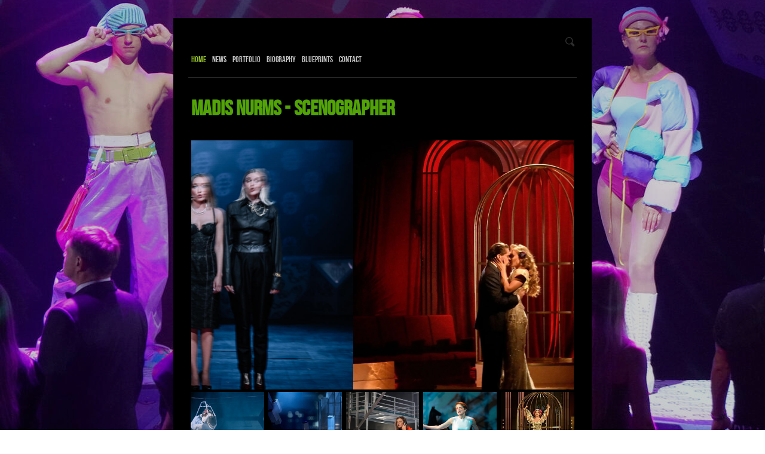

--- FILE ---
content_type: text/html; charset=utf-8
request_url: https://madisnurms.com/
body_size: 14749
content:
<!DOCTYPE html>
<html class="public" lang="en">
<head prefix="og: http://ogp.me/ns#">
  
  


  



  
<!--[if IE]><meta http-equiv="X-UA-Compatible" content="IE=edge"><![endif]-->


<meta http-equiv="Content-Type" content="text/html; charset=utf-8">
<meta name="viewport" content="width=device-width, initial-scale=1, minimum-scale=1">
<meta name="format-detection" content="telephone=no">



  <link rel="icon" href="/favicon.ico" type="image/x-icon">
  <link rel="shortcut icon" href="/favicon.ico" type="image/ico">
  <link rel="shortcut icon" href="/favicon.ico" type="image/x-icon">





<link href="/stylesheets/main.min.css" media="screen" rel="stylesheet" type="text/css" />


<!--[if lt IE 9]><link href="/stylesheets/ie8.min.css" media="screen" rel="stylesheet" type="text/css" /><![endif]-->


<script src="/javascripts/modernizr.min.js"></script>



<title>Madis Nurms - Set and Costume Designer</title>




<meta property="og:type" content="website">
<meta property="og:url" content="https://madisnurms.com/en">
<meta property="og:title" content="Madis Nurms - Set and Costume Designer">
<meta property="og:site_name" content="Madis Nurms - Set and Costume Designer">






  



  
    <meta property="og:image" content="https://madisnurms.com/photos/madis_nurms_by_reet_sau_clr_large.png">
  
  <meta property="og:image:type" content="image/png">
  <meta property="og:image:width" content="1280">
  <meta property="og:image:height" content="900">






  <meta property="og:description" content="Official Home Page - Madis Nurms, Set and Costume designer">
  <meta name="description" content="Official Home Page - Madis Nurms, Set and Costume designer">





<meta name="google-site-verification" content="dO35jhJfKb0z66WNjvYdHoy21o9XM76CFc1Dc73jdtY" /> <meta name='description' content='Creative portfolio of internationally established theatre designer working mainly in opera and dance.'>

  <style>
  
    
      
        
          .body-background-image {
            background-image: url("//media.voog.com/0000/0019/9890/photos/run-through-Madis-Nurms-photo-%2811%29-1.jpg");
          }
        
      
        
          @media screen and (max-width: 1280px) and (max-height: 854px) {
            .body-background-image {
              background-image: url("//media.voog.com/0000/0019/9890/photos/run-through-Madis-Nurms-photo-%2811%29-1_large.jpg");
            }
          }
        
      
        
          @media screen and (max-width: 600px) and (max-height: 400px) {
            .body-background-image {
              background-image: url("//media.voog.com/0000/0019/9890/photos/run-through-Madis-Nurms-photo-%2811%29-1_block.jpg");
            }
          }
        
      
        
          @media screen and (max-width: 150px) and (max-height: 100px) {
            .body-background-image {
              background-image: url("//media.voog.com/0000/0019/9890/photos/run-through-Madis-Nurms-photo-%2811%29-1_medium.jpg");
            }
          }
        
      

    
  

  
    
      .body-background-color {
        background-color: rgba(0,0,0,0.2);
      }
    
  
</style>


<link href="//static.voog.com/libs/edicy-gallery/1.9.1/edicy-gallery.css" media="screen" rel="stylesheet" />
</head>

<body class="common-page content-page js-bg-picker-area">
  
  <div class="body-background-image js-background-image"></div>
  <div class="body-background-color js-background-color"></div>

  <section class="topbar js-topbar">
  <div class="wrap">
    <nav class="menu-main">
      <ul class="menu">
  
    <li class="menu-item">
      <a class="menu-link active" href="/en">Home</a>
    </li>
  

  
    <li class="menu-item">
      <a class="menu-link" href="/blog">News</a>
    </li>
  
    <li class="menu-item">
      <a class="menu-link" href="/portfolio">Portfolio</a>
    </li>
  
    <li class="menu-item">
      <a class="menu-link" href="/biography">Biography</a>
    </li>
  
    <li class="menu-item">
      <a class="menu-link" href="/tech-drawings">Blueprints</a>
    </li>
  
    <li class="menu-item">
      <a class="menu-link" href="/contact-1">Contact</a>
    </li>
  

  
</ul>

    </nav>

    
  </div>
</section>


  <div class="container js-container">
    <div class="container-inner">
      <div class="wrap js-wrap">
        <header class="header js-header search-enabled flags-enabled">
  <div class="header-options js-background-type dark-background">
  
    <button class="search-btn search-open-btn js-search-open-btn">
      <svg width="16px" height="16px" viewBox="0 0 16 16"  xmlns="http://www.w3.org/2000/svg">
        <path d="M15.323,13.712 C15.323,14.194 15.135,14.647 14.794,14.988 C14.453,15.328 14,15.516 13.519,15.516 C13.037,15.516 12.584,15.328 12.243,14.988 C12.243,14.988 9.136,11.881 9.136,11.881 C8.279,12.318 7.323,12.588 6.294,12.588 C2.818,12.588 0,9.77 0,6.294 C0,2.818 2.818,0 6.294,0 C9.77,0 12.588,2.818 12.588,6.294 C12.588,7.424 12.266,8.47 11.745,9.387 C11.745,9.387 14.794,12.437 14.794,12.437 C15.135,12.777 15.323,13.23 15.323,13.712 ZM6.295,1.516 C3.655,1.516 1.514,3.656 1.514,6.297 C1.514,8.937 3.655,11.078 6.295,11.078 C8.936,11.078 11.076,8.937 11.076,6.297 C11.076,3.656 8.936,1.516 6.295,1.516 Z "></path>
      </svg>
    </button>

    <button class="search-btn search-close-btn js-search-close-btn">
      <svg width="16px" height="16px" viewBox="0 0 16 16" xmlns="http://www.w3.org/2000/svg">
        <path d="M15.205,2.743 C15.205,2.743 10.03,7.918 10.03,7.918 C10.03,7.918 15.109,12.997 15.109,12.997 C15.695,13.583 15.694,14.533 15.109,15.118 C14.523,15.704 13.574,15.704 12.988,15.118 C12.988,15.118 7.909,10.039 7.909,10.039 C7.909,10.039 2.743,15.205 2.743,15.205 C2.149,15.799 1.187,15.799 0.594,15.205 C0,14.612 0,13.65 0.594,13.056 C0.594,13.056 5.759,7.89 5.759,7.89 C5.759,7.89 0.674,2.805 0.674,2.805 C0.088,2.218 0.088,1.269 0.674,0.683 C1.259,0.098 2.209,0.097 2.795,0.683 C2.795,0.683 7.881,5.769 7.881,5.769 C7.881,5.769 13.055,0.594 13.055,0.594 C13.649,0 14.611,0.001 15.205,0.594 C15.798,1.188 15.799,2.149 15.205,2.743 Z "></path>
      </svg>
    </button>
  

  
</div>


  <div class="header-top">
    <div class="header-top-inner content-formatted">
      <div class="header-title">
        <span style="font-size: 18px;"><em><br></em></span>
      </div>

      
    </div>

    <button class="menu-btn js-menu-btn js-btn">
      <span class="menu-stripe"></span>
      <span class="menu-stripe"></span>
      <span class="menu-stripe"></span>
    </button>
  </div>

  <div class="header-bottom">
    <nav class="menu-main js-menu-main js-menu-popover js-popover">
      <ul class="menu">
  
    <li class="menu-item">
      <a class="menu-link active" href="/en">Home</a>
    </li>
  

  
    <li class="menu-item">
      <a class="menu-link" href="/blog">News</a>
    </li>
  
    <li class="menu-item">
      <a class="menu-link" href="/portfolio">Portfolio</a>
    </li>
  
    <li class="menu-item">
      <a class="menu-link" href="/biography">Biography</a>
    </li>
  
    <li class="menu-item">
      <a class="menu-link" href="/tech-drawings">Blueprints</a>
    </li>
  
    <li class="menu-item">
      <a class="menu-link" href="/contact-1">Contact</a>
    </li>
  

  
</ul>

      
    </nav>

    
  <div class="search js-search">
    <div class="search-middle">
      <div class="search-inner js-search-inner">
        <form id="search" class="search-form js-search-form" method="get" action="#">
          <input id="onpage_search" class="search-input js-search-input" type="text" placeholder="Search this site">

          <button class="search-submit js-search-submit">
            <svg width="20px" height="21px" viewbox="0 0 20 21" xmlns="http://www.w3.org/2000/svg">
              <path d="M20,17.898 C20,18.527 19.755,19.118 19.31,19.563 C18.865,20.008 18.274,20.253 17.645,20.253 C17.016,20.253 16.425,20.008 15.98,19.563 C15.98,19.563 11.945,15.528 11.945,15.528 C10.825,16.101 9.56,16.431 8.215,16.431 C3.678,16.431 0,12.752 0,8.215 C0,3.678 3.678,0 8.215,0 C12.753,0 16.431,3.678 16.431,8.215 C16.431,9.693 16.035,11.077 15.352,12.275 C15.352,12.275 19.31,16.233 19.31,16.233 C19.755,16.678 20,17.269 20,17.898 ZM8.216,1.978 C4.77,1.978 1.976,4.772 1.976,8.219 C1.976,11.665 4.77,14.459 8.216,14.459 C11.663,14.459 14.457,11.665 14.457,8.219 C14.457,4.772 11.663,1.978 8.216,1.978 Z "></path>
            </svg>
          </button>
        </form>

        <button class="search-btn search-close-btn js-search-close-btn">
          <svg width="16px" height="16px" viewbox="0 0 16 16" xmlns="http://www.w3.org/2000/svg">
            <path d="M15.205,2.743 C15.205,2.743 10.03,7.918 10.03,7.918 C10.03,7.918 15.109,12.997 15.109,12.997 C15.695,13.583 15.694,14.533 15.109,15.118 C14.523,15.704 13.574,15.704 12.988,15.118 C12.988,15.118 7.909,10.039 7.909,10.039 C7.909,10.039 2.743,15.205 2.743,15.205 C2.149,15.799 1.187,15.799 0.594,15.205 C0,14.612 0,13.65 0.594,13.056 C0.594,13.056 5.759,7.89 5.759,7.89 C5.759,7.89 0.674,2.805 0.674,2.805 C0.088,2.218 0.088,1.269 0.674,0.683 C1.259,0.098 2.209,0.097 2.795,0.683 C2.795,0.683 7.881,5.769 7.881,5.769 C7.881,5.769 13.055,0.594 13.055,0.594 C13.649,0 14.611,0.001 15.205,0.594 C15.798,1.188 15.799,2.149 15.205,2.743 Z "></path>
          </svg>
        </button>

        <div class="voog-search-modal js-voog-search-modal"></div>
      </div>
    </div>
  </div>


  </div>
</header>

        
  

  

  

  

  



        <main class="content" role="main">
          <section class="content-formatted">
<h1>Madis Nurms - Scenographer</h1>



  
  

  <div class="edys-gallery-area edys-gallery-slider edys-gallery-slider-aspect" data-gallery-id="592286" data-settings="{&quot;height&quot;:&quot;65%&quot;,&quot;interval&quot;:2,&quot;thumbsize&quot;:100}" style="padding-bottom: 65%">

    
      <div class="edys-gallery-slider-next"></div>
      <div class="edys-gallery-slider-prev"></div>
    

    <div class="edys-gallery-slider-scroll-crop">
      <div class="edys-gallery-slider-inner" data-gallery-photos>
        
          <a class="edys-gallery-slider-item edys-gallery-slider-item-not-loaded" data-gallery-photo-id="12433869" data-original-url="//media.voog.com/0000/0019/9890/photos/Zanaida-KHP-75.jpg" data-sizes="[{&quot;content_type&quot;:&quot;image/jpeg&quot;,&quot;width&quot;:600,&quot;height&quot;:375,&quot;size&quot;:&quot;block&quot;,&quot;schemeless_url&quot;:&quot;//media.voog.com/0000/0019/9890/photos/Zanaida-KHP-75_block.jpg&quot;,&quot;url&quot;:&quot;//media.voog.com/0000/0019/9890/photos/Zanaida-KHP-75_block.jpg&quot;},{&quot;content_type&quot;:&quot;image/jpeg&quot;,&quot;width&quot;:150,&quot;height&quot;:94,&quot;size&quot;:&quot;medium&quot;,&quot;schemeless_url&quot;:&quot;//media.voog.com/0000/0019/9890/photos/Zanaida-KHP-75_medium.jpg&quot;,&quot;url&quot;:&quot;//media.voog.com/0000/0019/9890/photos/Zanaida-KHP-75_medium.jpg&quot;},{&quot;content_type&quot;:&quot;image/jpeg&quot;,&quot;width&quot;:900,&quot;height&quot;:562,&quot;size&quot;:null,&quot;schemeless_url&quot;:&quot;//media.voog.com/0000/0019/9890/photos/Zanaida-KHP-75.jpg&quot;,&quot;url&quot;:&quot;//media.voog.com/0000/0019/9890/photos/Zanaida-KHP-75.jpg&quot;}]" data-title="J.C.Bach&amp;#x27;s opera &amp;quot;Zanaida&amp;quot; 2019, Staatstheater Mainz" href="//media.voog.com/0000/0019/9890/photos/Zanaida-KHP-75_block.jpg"></a>
        
          <a class="edys-gallery-slider-item edys-gallery-slider-item-not-loaded" data-gallery-photo-id="20043127" data-original-url="//media.voog.com/0000/0019/9890/photos/Cendrillon_Pelen%C4%97_Domas-Rimeika%20(5).jpg" data-sizes="[{&quot;content_type&quot;:&quot;image/jpeg&quot;,&quot;width&quot;:1280,&quot;height&quot;:854,&quot;size&quot;:&quot;large&quot;,&quot;schemeless_url&quot;:&quot;//media.voog.com/0000/0019/9890/photos/Cendrillon_Pelen%C4%97_Domas-Rimeika%20(5)_large.jpg&quot;,&quot;url&quot;:&quot;//media.voog.com/0000/0019/9890/photos/Cendrillon_Pelen%C4%97_Domas-Rimeika%20(5)_large.jpg&quot;},{&quot;content_type&quot;:&quot;image/jpeg&quot;,&quot;width&quot;:600,&quot;height&quot;:400,&quot;size&quot;:&quot;block&quot;,&quot;schemeless_url&quot;:&quot;//media.voog.com/0000/0019/9890/photos/Cendrillon_Pelen%C4%97_Domas-Rimeika%20(5)_block.jpg&quot;,&quot;url&quot;:&quot;//media.voog.com/0000/0019/9890/photos/Cendrillon_Pelen%C4%97_Domas-Rimeika%20(5)_block.jpg&quot;},{&quot;content_type&quot;:&quot;image/jpeg&quot;,&quot;width&quot;:150,&quot;height&quot;:100,&quot;size&quot;:&quot;medium&quot;,&quot;schemeless_url&quot;:&quot;//media.voog.com/0000/0019/9890/photos/Cendrillon_Pelen%C4%97_Domas-Rimeika%20(5)_medium.jpg&quot;,&quot;url&quot;:&quot;//media.voog.com/0000/0019/9890/photos/Cendrillon_Pelen%C4%97_Domas-Rimeika%20(5)_medium.jpg&quot;},{&quot;content_type&quot;:&quot;image/jpeg&quot;,&quot;width&quot;:1348,&quot;height&quot;:899,&quot;size&quot;:null,&quot;schemeless_url&quot;:&quot;//media.voog.com/0000/0019/9890/photos/Cendrillon_Pelen%C4%97_Domas-Rimeika%20(5).jpg&quot;,&quot;url&quot;:&quot;//media.voog.com/0000/0019/9890/photos/Cendrillon_Pelen%C4%97_Domas-Rimeika%20(5).jpg&quot;}]" href="//media.voog.com/0000/0019/9890/photos/Cendrillon_Pelen%C4%97_Domas-Rimeika%20(5)_large.jpg"></a>
        
          <a class="edys-gallery-slider-item edys-gallery-slider-item-not-loaded" data-gallery-photo-id="23816123" data-original-url="//media.voog.com/0000/0019/9890/photos/Adriana-Lecouvreur---photos-Martynas-Aleksa-(39).jpg" data-sizes="[{&quot;content_type&quot;:&quot;image/webp&quot;,&quot;width&quot;:1280,&quot;height&quot;:958,&quot;size&quot;:&quot;large&quot;,&quot;schemeless_url&quot;:&quot;//media.voog.com/0000/0019/9890/photos/Adriana-Lecouvreur---photos-Martynas-Aleksa-(39)_large.webp&quot;,&quot;url&quot;:&quot;//media.voog.com/0000/0019/9890/photos/Adriana-Lecouvreur---photos-Martynas-Aleksa-(39)_large.webp&quot;},{&quot;content_type&quot;:&quot;image/webp&quot;,&quot;width&quot;:600,&quot;height&quot;:449,&quot;size&quot;:&quot;block&quot;,&quot;schemeless_url&quot;:&quot;//media.voog.com/0000/0019/9890/photos/Adriana-Lecouvreur---photos-Martynas-Aleksa-(39)_block.webp&quot;,&quot;url&quot;:&quot;//media.voog.com/0000/0019/9890/photos/Adriana-Lecouvreur---photos-Martynas-Aleksa-(39)_block.webp&quot;},{&quot;content_type&quot;:&quot;image/webp&quot;,&quot;width&quot;:150,&quot;height&quot;:112,&quot;size&quot;:&quot;medium&quot;,&quot;schemeless_url&quot;:&quot;//media.voog.com/0000/0019/9890/photos/Adriana-Lecouvreur---photos-Martynas-Aleksa-(39)_medium.webp&quot;,&quot;url&quot;:&quot;//media.voog.com/0000/0019/9890/photos/Adriana-Lecouvreur---photos-Martynas-Aleksa-(39)_medium.webp&quot;},{&quot;content_type&quot;:&quot;image/jpeg&quot;,&quot;width&quot;:1900,&quot;height&quot;:1422,&quot;size&quot;:null,&quot;schemeless_url&quot;:&quot;//media.voog.com/0000/0019/9890/photos/Adriana-Lecouvreur---photos-Martynas-Aleksa-(39).jpg&quot;,&quot;url&quot;:&quot;//media.voog.com/0000/0019/9890/photos/Adriana-Lecouvreur---photos-Martynas-Aleksa-(39).jpg&quot;}]" href="//media.voog.com/0000/0019/9890/photos/Adriana-Lecouvreur---photos-Martynas-Aleksa-(39)_large.webp"></a>
        
          <a class="edys-gallery-slider-item edys-gallery-slider-item-not-loaded" data-gallery-photo-id="12204855" data-original-url="//media.voog.com/0000/0019/9890/photos/Xiaodie_MG_5353_foto_MarisTomba.jpg" data-sizes="[{&quot;content_type&quot;:&quot;image/jpeg&quot;,&quot;width&quot;:1280,&quot;height&quot;:860,&quot;size&quot;:&quot;large&quot;,&quot;schemeless_url&quot;:&quot;//media.voog.com/0000/0019/9890/photos/Xiaodie_MG_5353_foto_MarisTomba_large.jpg&quot;,&quot;url&quot;:&quot;//media.voog.com/0000/0019/9890/photos/Xiaodie_MG_5353_foto_MarisTomba_large.jpg&quot;},{&quot;content_type&quot;:&quot;image/jpeg&quot;,&quot;width&quot;:600,&quot;height&quot;:403,&quot;size&quot;:&quot;block&quot;,&quot;schemeless_url&quot;:&quot;//media.voog.com/0000/0019/9890/photos/Xiaodie_MG_5353_foto_MarisTomba_block.jpg&quot;,&quot;url&quot;:&quot;//media.voog.com/0000/0019/9890/photos/Xiaodie_MG_5353_foto_MarisTomba_block.jpg&quot;},{&quot;content_type&quot;:&quot;image/jpeg&quot;,&quot;width&quot;:150,&quot;height&quot;:101,&quot;size&quot;:&quot;medium&quot;,&quot;schemeless_url&quot;:&quot;//media.voog.com/0000/0019/9890/photos/Xiaodie_MG_5353_foto_MarisTomba_medium.jpg&quot;,&quot;url&quot;:&quot;//media.voog.com/0000/0019/9890/photos/Xiaodie_MG_5353_foto_MarisTomba_medium.jpg&quot;},{&quot;content_type&quot;:&quot;image/jpeg&quot;,&quot;width&quot;:1779,&quot;height&quot;:1195,&quot;size&quot;:null,&quot;schemeless_url&quot;:&quot;//media.voog.com/0000/0019/9890/photos/Xiaodie_MG_5353_foto_MarisTomba.jpg&quot;,&quot;url&quot;:&quot;//media.voog.com/0000/0019/9890/photos/Xiaodie_MG_5353_foto_MarisTomba.jpg&quot;}]" data-title="I.Kornel &amp;quot;My name is Xiaodie but you can call me baby&amp;quot; 2019" href="//media.voog.com/0000/0019/9890/photos/Xiaodie_MG_5353_foto_MarisTomba_large.jpg"></a>
        
          <a class="edys-gallery-slider-item edys-gallery-slider-item-not-loaded" data-gallery-photo-id="23816089" data-original-url="//media.voog.com/0000/0019/9890/photos/Adriana-Lecouvreur---photo-Martynas-Aleksa-(67).jpg" data-sizes="[{&quot;content_type&quot;:&quot;image/webp&quot;,&quot;width&quot;:1280,&quot;height&quot;:796,&quot;size&quot;:&quot;large&quot;,&quot;schemeless_url&quot;:&quot;//media.voog.com/0000/0019/9890/photos/Adriana-Lecouvreur---photo-Martynas-Aleksa-(67)_large.webp&quot;,&quot;url&quot;:&quot;//media.voog.com/0000/0019/9890/photos/Adriana-Lecouvreur---photo-Martynas-Aleksa-(67)_large.webp&quot;},{&quot;content_type&quot;:&quot;image/webp&quot;,&quot;width&quot;:600,&quot;height&quot;:373,&quot;size&quot;:&quot;block&quot;,&quot;schemeless_url&quot;:&quot;//media.voog.com/0000/0019/9890/photos/Adriana-Lecouvreur---photo-Martynas-Aleksa-(67)_block.webp&quot;,&quot;url&quot;:&quot;//media.voog.com/0000/0019/9890/photos/Adriana-Lecouvreur---photo-Martynas-Aleksa-(67)_block.webp&quot;},{&quot;content_type&quot;:&quot;image/webp&quot;,&quot;width&quot;:150,&quot;height&quot;:93,&quot;size&quot;:&quot;medium&quot;,&quot;schemeless_url&quot;:&quot;//media.voog.com/0000/0019/9890/photos/Adriana-Lecouvreur---photo-Martynas-Aleksa-(67)_medium.webp&quot;,&quot;url&quot;:&quot;//media.voog.com/0000/0019/9890/photos/Adriana-Lecouvreur---photo-Martynas-Aleksa-(67)_medium.webp&quot;},{&quot;content_type&quot;:&quot;image/jpeg&quot;,&quot;width&quot;:1900,&quot;height&quot;:1182,&quot;size&quot;:null,&quot;schemeless_url&quot;:&quot;//media.voog.com/0000/0019/9890/photos/Adriana-Lecouvreur---photo-Martynas-Aleksa-(67).jpg&quot;,&quot;url&quot;:&quot;//media.voog.com/0000/0019/9890/photos/Adriana-Lecouvreur---photo-Martynas-Aleksa-(67).jpg&quot;}]" href="//media.voog.com/0000/0019/9890/photos/Adriana-Lecouvreur---photo-Martynas-Aleksa-(67)_large.webp"></a>
        
          <a class="edys-gallery-slider-item edys-gallery-slider-item-not-loaded" data-gallery-photo-id="23816092" data-original-url="//media.voog.com/0000/0019/9890/photos/Adriana-Lecouvreur---photo-Martynas-Aleksa-(45).jpg" data-sizes="[{&quot;content_type&quot;:&quot;image/webp&quot;,&quot;width&quot;:1280,&quot;height&quot;:852,&quot;size&quot;:&quot;large&quot;,&quot;schemeless_url&quot;:&quot;//media.voog.com/0000/0019/9890/photos/Adriana-Lecouvreur---photo-Martynas-Aleksa-(45)_large.webp&quot;,&quot;url&quot;:&quot;//media.voog.com/0000/0019/9890/photos/Adriana-Lecouvreur---photo-Martynas-Aleksa-(45)_large.webp&quot;},{&quot;content_type&quot;:&quot;image/webp&quot;,&quot;width&quot;:600,&quot;height&quot;:399,&quot;size&quot;:&quot;block&quot;,&quot;schemeless_url&quot;:&quot;//media.voog.com/0000/0019/9890/photos/Adriana-Lecouvreur---photo-Martynas-Aleksa-(45)_block.webp&quot;,&quot;url&quot;:&quot;//media.voog.com/0000/0019/9890/photos/Adriana-Lecouvreur---photo-Martynas-Aleksa-(45)_block.webp&quot;},{&quot;content_type&quot;:&quot;image/webp&quot;,&quot;width&quot;:150,&quot;height&quot;:100,&quot;size&quot;:&quot;medium&quot;,&quot;schemeless_url&quot;:&quot;//media.voog.com/0000/0019/9890/photos/Adriana-Lecouvreur---photo-Martynas-Aleksa-(45)_medium.webp&quot;,&quot;url&quot;:&quot;//media.voog.com/0000/0019/9890/photos/Adriana-Lecouvreur---photo-Martynas-Aleksa-(45)_medium.webp&quot;},{&quot;content_type&quot;:&quot;image/jpeg&quot;,&quot;width&quot;:1900,&quot;height&quot;:1264,&quot;size&quot;:null,&quot;schemeless_url&quot;:&quot;//media.voog.com/0000/0019/9890/photos/Adriana-Lecouvreur---photo-Martynas-Aleksa-(45).jpg&quot;,&quot;url&quot;:&quot;//media.voog.com/0000/0019/9890/photos/Adriana-Lecouvreur---photo-Martynas-Aleksa-(45).jpg&quot;}]" data-title="Adriana Lecouvreur 2025" href="//media.voog.com/0000/0019/9890/photos/Adriana-Lecouvreur---photo-Martynas-Aleksa-(45)_large.webp"></a>
        
          <a class="edys-gallery-slider-item edys-gallery-slider-item-not-loaded" data-gallery-photo-id="9511297" data-original-url="//media.voog.com/0000/0019/9890/photos/kuupierrot.jpg" data-sizes="[{&quot;content_type&quot;:&quot;image/jpeg&quot;,&quot;width&quot;:600,&quot;height&quot;:337,&quot;size&quot;:&quot;block&quot;,&quot;schemeless_url&quot;:&quot;//media.voog.com/0000/0019/9890/photos/kuupierrot_block.jpg&quot;,&quot;url&quot;:&quot;//media.voog.com/0000/0019/9890/photos/kuupierrot_block.jpg&quot;},{&quot;content_type&quot;:&quot;image/jpeg&quot;,&quot;width&quot;:150,&quot;height&quot;:84,&quot;size&quot;:&quot;medium&quot;,&quot;schemeless_url&quot;:&quot;//media.voog.com/0000/0019/9890/photos/kuupierrot_medium.jpg&quot;,&quot;url&quot;:&quot;//media.voog.com/0000/0019/9890/photos/kuupierrot_medium.jpg&quot;},{&quot;content_type&quot;:&quot;image/jpeg&quot;,&quot;width&quot;:800,&quot;height&quot;:449,&quot;size&quot;:null,&quot;schemeless_url&quot;:&quot;//media.voog.com/0000/0019/9890/photos/kuupierrot.jpg&quot;,&quot;url&quot;:&quot;//media.voog.com/0000/0019/9890/photos/kuupierrot.jpg&quot;}]" data-title="A.Schoenberg &amp;quot;Pierrot Lunaire&amp;quot; 2018" href="//media.voog.com/0000/0019/9890/photos/kuupierrot_block.jpg"></a>
        
          <a class="edys-gallery-slider-item edys-gallery-slider-item-not-loaded" data-gallery-photo-id="20043122" data-original-url="//media.voog.com/0000/0019/9890/photos/Cendillon_photo_Domas-Rimeika%20(1).jpg" data-sizes="[{&quot;content_type&quot;:&quot;image/jpeg&quot;,&quot;width&quot;:1280,&quot;height&quot;:854,&quot;size&quot;:&quot;large&quot;,&quot;schemeless_url&quot;:&quot;//media.voog.com/0000/0019/9890/photos/Cendillon_photo_Domas-Rimeika%20(1)_large.jpg&quot;,&quot;url&quot;:&quot;//media.voog.com/0000/0019/9890/photos/Cendillon_photo_Domas-Rimeika%20(1)_large.jpg&quot;},{&quot;content_type&quot;:&quot;image/jpeg&quot;,&quot;width&quot;:600,&quot;height&quot;:400,&quot;size&quot;:&quot;block&quot;,&quot;schemeless_url&quot;:&quot;//media.voog.com/0000/0019/9890/photos/Cendillon_photo_Domas-Rimeika%20(1)_block.jpg&quot;,&quot;url&quot;:&quot;//media.voog.com/0000/0019/9890/photos/Cendillon_photo_Domas-Rimeika%20(1)_block.jpg&quot;},{&quot;content_type&quot;:&quot;image/jpeg&quot;,&quot;width&quot;:150,&quot;height&quot;:100,&quot;size&quot;:&quot;medium&quot;,&quot;schemeless_url&quot;:&quot;//media.voog.com/0000/0019/9890/photos/Cendillon_photo_Domas-Rimeika%20(1)_medium.jpg&quot;,&quot;url&quot;:&quot;//media.voog.com/0000/0019/9890/photos/Cendillon_photo_Domas-Rimeika%20(1)_medium.jpg&quot;},{&quot;content_type&quot;:&quot;image/jpeg&quot;,&quot;width&quot;:1444,&quot;height&quot;:963,&quot;size&quot;:null,&quot;schemeless_url&quot;:&quot;//media.voog.com/0000/0019/9890/photos/Cendillon_photo_Domas-Rimeika%20(1).jpg&quot;,&quot;url&quot;:&quot;//media.voog.com/0000/0019/9890/photos/Cendillon_photo_Domas-Rimeika%20(1).jpg&quot;}]" href="//media.voog.com/0000/0019/9890/photos/Cendillon_photo_Domas-Rimeika%20(1)_large.jpg"></a>
        
          <a class="edys-gallery-slider-item edys-gallery-slider-item-not-loaded" data-gallery-photo-id="20043124" data-original-url="//media.voog.com/0000/0019/9890/photos/Cendillon_photo_Domas-Rimeika%20(4).jpg" data-sizes="[{&quot;content_type&quot;:&quot;image/jpeg&quot;,&quot;width&quot;:1280,&quot;height&quot;:854,&quot;size&quot;:&quot;large&quot;,&quot;schemeless_url&quot;:&quot;//media.voog.com/0000/0019/9890/photos/Cendillon_photo_Domas-Rimeika%20(4)_large.jpg&quot;,&quot;url&quot;:&quot;//media.voog.com/0000/0019/9890/photos/Cendillon_photo_Domas-Rimeika%20(4)_large.jpg&quot;},{&quot;content_type&quot;:&quot;image/jpeg&quot;,&quot;width&quot;:600,&quot;height&quot;:400,&quot;size&quot;:&quot;block&quot;,&quot;schemeless_url&quot;:&quot;//media.voog.com/0000/0019/9890/photos/Cendillon_photo_Domas-Rimeika%20(4)_block.jpg&quot;,&quot;url&quot;:&quot;//media.voog.com/0000/0019/9890/photos/Cendillon_photo_Domas-Rimeika%20(4)_block.jpg&quot;},{&quot;content_type&quot;:&quot;image/jpeg&quot;,&quot;width&quot;:150,&quot;height&quot;:100,&quot;size&quot;:&quot;medium&quot;,&quot;schemeless_url&quot;:&quot;//media.voog.com/0000/0019/9890/photos/Cendillon_photo_Domas-Rimeika%20(4)_medium.jpg&quot;,&quot;url&quot;:&quot;//media.voog.com/0000/0019/9890/photos/Cendillon_photo_Domas-Rimeika%20(4)_medium.jpg&quot;},{&quot;content_type&quot;:&quot;image/jpeg&quot;,&quot;width&quot;:1397,&quot;height&quot;:932,&quot;size&quot;:null,&quot;schemeless_url&quot;:&quot;//media.voog.com/0000/0019/9890/photos/Cendillon_photo_Domas-Rimeika%20(4).jpg&quot;,&quot;url&quot;:&quot;//media.voog.com/0000/0019/9890/photos/Cendillon_photo_Domas-Rimeika%20(4).jpg&quot;}]" href="//media.voog.com/0000/0019/9890/photos/Cendillon_photo_Domas-Rimeika%20(4)_large.jpg"></a>
        
          <a class="edys-gallery-slider-item edys-gallery-slider-item-not-loaded" data-gallery-photo-id="10440918" data-original-url="//media.voog.com/0000/0019/9890/photos/Aida-2015a.jpg" data-sizes="[{&quot;content_type&quot;:&quot;image/jpeg&quot;,&quot;width&quot;:600,&quot;height&quot;:337,&quot;size&quot;:&quot;block&quot;,&quot;schemeless_url&quot;:&quot;//media.voog.com/0000/0019/9890/photos/Aida-2015a_block.jpg&quot;,&quot;url&quot;:&quot;//media.voog.com/0000/0019/9890/photos/Aida-2015a_block.jpg&quot;},{&quot;content_type&quot;:&quot;image/jpeg&quot;,&quot;width&quot;:150,&quot;height&quot;:84,&quot;size&quot;:&quot;medium&quot;,&quot;schemeless_url&quot;:&quot;//media.voog.com/0000/0019/9890/photos/Aida-2015a_medium.jpg&quot;,&quot;url&quot;:&quot;//media.voog.com/0000/0019/9890/photos/Aida-2015a_medium.jpg&quot;},{&quot;content_type&quot;:&quot;image/jpeg&quot;,&quot;width&quot;:900,&quot;height&quot;:505,&quot;size&quot;:null,&quot;schemeless_url&quot;:&quot;//media.voog.com/0000/0019/9890/photos/Aida-2015a.jpg&quot;,&quot;url&quot;:&quot;//media.voog.com/0000/0019/9890/photos/Aida-2015a.jpg&quot;}]" data-title="G.Verdi &amp;quot;Aida&amp;quot; 2015" href="//media.voog.com/0000/0019/9890/photos/Aida-2015a_block.jpg"></a>
        
          <a class="edys-gallery-slider-item edys-gallery-slider-item-not-loaded" data-gallery-photo-id="12204686" data-original-url="//media.voog.com/0000/0019/9890/photos/Domas-Rimeika-81.jpg" data-sizes="[{&quot;content_type&quot;:&quot;image/jpeg&quot;,&quot;width&quot;:600,&quot;height&quot;:400,&quot;size&quot;:&quot;block&quot;,&quot;schemeless_url&quot;:&quot;//media.voog.com/0000/0019/9890/photos/Domas-Rimeika-81_block.jpg&quot;,&quot;url&quot;:&quot;//media.voog.com/0000/0019/9890/photos/Domas-Rimeika-81_block.jpg&quot;},{&quot;content_type&quot;:&quot;image/jpeg&quot;,&quot;width&quot;:150,&quot;height&quot;:100,&quot;size&quot;:&quot;medium&quot;,&quot;schemeless_url&quot;:&quot;//media.voog.com/0000/0019/9890/photos/Domas-Rimeika-81_medium.jpg&quot;,&quot;url&quot;:&quot;//media.voog.com/0000/0019/9890/photos/Domas-Rimeika-81_medium.jpg&quot;},{&quot;content_type&quot;:&quot;image/jpeg&quot;,&quot;width&quot;:1200,&quot;height&quot;:800,&quot;size&quot;:null,&quot;schemeless_url&quot;:&quot;//media.voog.com/0000/0019/9890/photos/Domas-Rimeika-81.jpg&quot;,&quot;url&quot;:&quot;//media.voog.com/0000/0019/9890/photos/Domas-Rimeika-81.jpg&quot;}]" href="//media.voog.com/0000/0019/9890/photos/Domas-Rimeika-81_block.jpg"></a>
        
          <a class="edys-gallery-slider-item edys-gallery-slider-item-not-loaded" data-gallery-photo-id="8787740" data-original-url="//media.voog.com/0000/0019/9890/photos/IIvaatus.jpg" data-sizes="[{&quot;content_type&quot;:&quot;image/jpeg&quot;,&quot;width&quot;:600,&quot;height&quot;:335,&quot;size&quot;:&quot;block&quot;,&quot;schemeless_url&quot;:&quot;//media.voog.com/0000/0019/9890/photos/IIvaatus_block.jpg&quot;,&quot;url&quot;:&quot;//media.voog.com/0000/0019/9890/photos/IIvaatus_block.jpg&quot;},{&quot;content_type&quot;:&quot;image/jpeg&quot;,&quot;width&quot;:150,&quot;height&quot;:84,&quot;size&quot;:&quot;medium&quot;,&quot;schemeless_url&quot;:&quot;//media.voog.com/0000/0019/9890/photos/IIvaatus_medium.jpg&quot;,&quot;url&quot;:&quot;//media.voog.com/0000/0019/9890/photos/IIvaatus_medium.jpg&quot;},{&quot;content_type&quot;:&quot;image/jpeg&quot;,&quot;width&quot;:800,&quot;height&quot;:447,&quot;size&quot;:null,&quot;schemeless_url&quot;:&quot;//media.voog.com/0000/0019/9890/photos/IIvaatus.jpg&quot;,&quot;url&quot;:&quot;//media.voog.com/0000/0019/9890/photos/IIvaatus.jpg&quot;}]" data-title="G.Verdi &amp;quot;La Traviata&amp;quot; 2017" href="//media.voog.com/0000/0019/9890/photos/IIvaatus_block.jpg"></a>
        
          <a class="edys-gallery-slider-item edys-gallery-slider-item-not-loaded" data-gallery-photo-id="11784843" data-original-url="//media.voog.com/0000/0019/9890/photos/Romeo_Juliet_463.jpg" data-sizes="[{&quot;content_type&quot;:&quot;image/jpeg&quot;,&quot;width&quot;:600,&quot;height&quot;:380,&quot;size&quot;:&quot;block&quot;,&quot;schemeless_url&quot;:&quot;//media.voog.com/0000/0019/9890/photos/Romeo_Juliet_463_block.jpg&quot;,&quot;url&quot;:&quot;//media.voog.com/0000/0019/9890/photos/Romeo_Juliet_463_block.jpg&quot;},{&quot;content_type&quot;:&quot;image/jpeg&quot;,&quot;width&quot;:150,&quot;height&quot;:95,&quot;size&quot;:&quot;medium&quot;,&quot;schemeless_url&quot;:&quot;//media.voog.com/0000/0019/9890/photos/Romeo_Juliet_463_medium.jpg&quot;,&quot;url&quot;:&quot;//media.voog.com/0000/0019/9890/photos/Romeo_Juliet_463_medium.jpg&quot;},{&quot;content_type&quot;:&quot;image/jpeg&quot;,&quot;width&quot;:800,&quot;height&quot;:506,&quot;size&quot;:null,&quot;schemeless_url&quot;:&quot;//media.voog.com/0000/0019/9890/photos/Romeo_Juliet_463.jpg&quot;,&quot;url&quot;:&quot;//media.voog.com/0000/0019/9890/photos/Romeo_Juliet_463.jpg&quot;}]" data-title="V.Bellini &amp;quot;I Capuleti e i Montecchi&amp;quot; 2019" href="//media.voog.com/0000/0019/9890/photos/Romeo_Juliet_463_block.jpg"></a>
        
          <a class="edys-gallery-slider-item edys-gallery-slider-item-not-loaded" data-gallery-photo-id="20043135" data-original-url="//media.voog.com/0000/0019/9890/photos/Cendrillon_photo_Stefanija_Nosovait%C4%97%20(5).jpg" data-sizes="[{&quot;content_type&quot;:&quot;image/jpeg&quot;,&quot;width&quot;:1280,&quot;height&quot;:824,&quot;size&quot;:&quot;large&quot;,&quot;schemeless_url&quot;:&quot;//media.voog.com/0000/0019/9890/photos/Cendrillon_photo_Stefanija_Nosovait%C4%97%20(5)_large.jpg&quot;,&quot;url&quot;:&quot;//media.voog.com/0000/0019/9890/photos/Cendrillon_photo_Stefanija_Nosovait%C4%97%20(5)_large.jpg&quot;},{&quot;content_type&quot;:&quot;image/jpeg&quot;,&quot;width&quot;:600,&quot;height&quot;:386,&quot;size&quot;:&quot;block&quot;,&quot;schemeless_url&quot;:&quot;//media.voog.com/0000/0019/9890/photos/Cendrillon_photo_Stefanija_Nosovait%C4%97%20(5)_block.jpg&quot;,&quot;url&quot;:&quot;//media.voog.com/0000/0019/9890/photos/Cendrillon_photo_Stefanija_Nosovait%C4%97%20(5)_block.jpg&quot;},{&quot;content_type&quot;:&quot;image/jpeg&quot;,&quot;width&quot;:150,&quot;height&quot;:97,&quot;size&quot;:&quot;medium&quot;,&quot;schemeless_url&quot;:&quot;//media.voog.com/0000/0019/9890/photos/Cendrillon_photo_Stefanija_Nosovait%C4%97%20(5)_medium.jpg&quot;,&quot;url&quot;:&quot;//media.voog.com/0000/0019/9890/photos/Cendrillon_photo_Stefanija_Nosovait%C4%97%20(5)_medium.jpg&quot;},{&quot;content_type&quot;:&quot;image/jpeg&quot;,&quot;width&quot;:1406,&quot;height&quot;:905,&quot;size&quot;:null,&quot;schemeless_url&quot;:&quot;//media.voog.com/0000/0019/9890/photos/Cendrillon_photo_Stefanija_Nosovait%C4%97%20(5).jpg&quot;,&quot;url&quot;:&quot;//media.voog.com/0000/0019/9890/photos/Cendrillon_photo_Stefanija_Nosovait%C4%97%20(5).jpg&quot;}]" href="//media.voog.com/0000/0019/9890/photos/Cendrillon_photo_Stefanija_Nosovait%C4%97%20(5)_large.jpg"></a>
        
          <a class="edys-gallery-slider-item edys-gallery-slider-item-not-loaded" data-gallery-photo-id="12433794" data-original-url="//media.voog.com/0000/0019/9890/photos/Domas-Rimeika-89.jpg" data-sizes="[{&quot;content_type&quot;:&quot;image/jpeg&quot;,&quot;width&quot;:600,&quot;height&quot;:400,&quot;size&quot;:&quot;block&quot;,&quot;schemeless_url&quot;:&quot;//media.voog.com/0000/0019/9890/photos/Domas-Rimeika-89_block.jpg&quot;,&quot;url&quot;:&quot;//media.voog.com/0000/0019/9890/photos/Domas-Rimeika-89_block.jpg&quot;},{&quot;content_type&quot;:&quot;image/jpeg&quot;,&quot;width&quot;:150,&quot;height&quot;:100,&quot;size&quot;:&quot;medium&quot;,&quot;schemeless_url&quot;:&quot;//media.voog.com/0000/0019/9890/photos/Domas-Rimeika-89_medium.jpg&quot;,&quot;url&quot;:&quot;//media.voog.com/0000/0019/9890/photos/Domas-Rimeika-89_medium.jpg&quot;},{&quot;content_type&quot;:&quot;image/jpeg&quot;,&quot;width&quot;:900,&quot;height&quot;:600,&quot;size&quot;:null,&quot;schemeless_url&quot;:&quot;//media.voog.com/0000/0019/9890/photos/Domas-Rimeika-89.jpg&quot;,&quot;url&quot;:&quot;//media.voog.com/0000/0019/9890/photos/Domas-Rimeika-89.jpg&quot;}]" data-title="J.C.Bach&amp;#x27;s opera &amp;quot;Zanaida&amp;quot; 2019, Staatstheater Mainz" href="//media.voog.com/0000/0019/9890/photos/Domas-Rimeika-89_block.jpg"></a>
        
          <a class="edys-gallery-slider-item edys-gallery-slider-item-not-loaded" data-gallery-photo-id="12204688" data-original-url="//media.voog.com/0000/0019/9890/photos/Domas-Rimeika-93.jpg" data-sizes="[{&quot;content_type&quot;:&quot;image/jpeg&quot;,&quot;width&quot;:600,&quot;height&quot;:400,&quot;size&quot;:&quot;block&quot;,&quot;schemeless_url&quot;:&quot;//media.voog.com/0000/0019/9890/photos/Domas-Rimeika-93_block.jpg&quot;,&quot;url&quot;:&quot;//media.voog.com/0000/0019/9890/photos/Domas-Rimeika-93_block.jpg&quot;},{&quot;content_type&quot;:&quot;image/jpeg&quot;,&quot;width&quot;:150,&quot;height&quot;:100,&quot;size&quot;:&quot;medium&quot;,&quot;schemeless_url&quot;:&quot;//media.voog.com/0000/0019/9890/photos/Domas-Rimeika-93_medium.jpg&quot;,&quot;url&quot;:&quot;//media.voog.com/0000/0019/9890/photos/Domas-Rimeika-93_medium.jpg&quot;},{&quot;content_type&quot;:&quot;image/jpeg&quot;,&quot;width&quot;:1200,&quot;height&quot;:800,&quot;size&quot;:null,&quot;schemeless_url&quot;:&quot;//media.voog.com/0000/0019/9890/photos/Domas-Rimeika-93.jpg&quot;,&quot;url&quot;:&quot;//media.voog.com/0000/0019/9890/photos/Domas-Rimeika-93.jpg&quot;}]" data-title="V.Bellini &amp;quot;I Capuleti e i Montecchi&amp;quot; 2019" href="//media.voog.com/0000/0019/9890/photos/Domas-Rimeika-93_block.jpg"></a>
        
          <a class="edys-gallery-slider-item edys-gallery-slider-item-not-loaded" data-gallery-photo-id="14604155" data-original-url="//media.voog.com/0000/0019/9890/photos/Attila%20Madis%20Nurms%20(2).jpg" data-sizes="[{&quot;content_type&quot;:&quot;image/jpeg&quot;,&quot;width&quot;:600,&quot;height&quot;:398,&quot;size&quot;:&quot;block&quot;,&quot;schemeless_url&quot;:&quot;//media.voog.com/0000/0019/9890/photos/Attila%20Madis%20Nurms%20(2)_block.jpg&quot;,&quot;url&quot;:&quot;//media.voog.com/0000/0019/9890/photos/Attila%20Madis%20Nurms%20(2)_block.jpg&quot;},{&quot;content_type&quot;:&quot;image/jpeg&quot;,&quot;width&quot;:150,&quot;height&quot;:100,&quot;size&quot;:&quot;medium&quot;,&quot;schemeless_url&quot;:&quot;//media.voog.com/0000/0019/9890/photos/Attila%20Madis%20Nurms%20(2)_medium.jpg&quot;,&quot;url&quot;:&quot;//media.voog.com/0000/0019/9890/photos/Attila%20Madis%20Nurms%20(2)_medium.jpg&quot;},{&quot;content_type&quot;:&quot;image/jpeg&quot;,&quot;width&quot;:1200,&quot;height&quot;:795,&quot;size&quot;:null,&quot;schemeless_url&quot;:&quot;//media.voog.com/0000/0019/9890/photos/Attila%20Madis%20Nurms%20(2).jpg&quot;,&quot;url&quot;:&quot;//media.voog.com/0000/0019/9890/photos/Attila%20Madis%20Nurms%20(2).jpg&quot;}]" href="//media.voog.com/0000/0019/9890/photos/Attila%20Madis%20Nurms%20(2)_block.jpg"></a>
        
          <a class="edys-gallery-slider-item edys-gallery-slider-item-not-loaded" data-gallery-photo-id="12204846" data-original-url="//media.voog.com/0000/0019/9890/photos/Xiaodie_MBA7326_foto_MarisTomba.jpg" data-sizes="[{&quot;content_type&quot;:&quot;image/jpeg&quot;,&quot;width&quot;:2048,&quot;height&quot;:1212,&quot;size&quot;:&quot;huge&quot;,&quot;schemeless_url&quot;:&quot;//media.voog.com/0000/0019/9890/photos/Xiaodie_MBA7326_foto_MarisTomba_huge.jpg&quot;,&quot;url&quot;:&quot;//media.voog.com/0000/0019/9890/photos/Xiaodie_MBA7326_foto_MarisTomba_huge.jpg&quot;},{&quot;content_type&quot;:&quot;image/jpeg&quot;,&quot;width&quot;:1280,&quot;height&quot;:758,&quot;size&quot;:&quot;large&quot;,&quot;schemeless_url&quot;:&quot;//media.voog.com/0000/0019/9890/photos/Xiaodie_MBA7326_foto_MarisTomba_large.jpg&quot;,&quot;url&quot;:&quot;//media.voog.com/0000/0019/9890/photos/Xiaodie_MBA7326_foto_MarisTomba_large.jpg&quot;},{&quot;content_type&quot;:&quot;image/jpeg&quot;,&quot;width&quot;:600,&quot;height&quot;:355,&quot;size&quot;:&quot;block&quot;,&quot;schemeless_url&quot;:&quot;//media.voog.com/0000/0019/9890/photos/Xiaodie_MBA7326_foto_MarisTomba_block.jpg&quot;,&quot;url&quot;:&quot;//media.voog.com/0000/0019/9890/photos/Xiaodie_MBA7326_foto_MarisTomba_block.jpg&quot;},{&quot;content_type&quot;:&quot;image/jpeg&quot;,&quot;width&quot;:150,&quot;height&quot;:89,&quot;size&quot;:&quot;medium&quot;,&quot;schemeless_url&quot;:&quot;//media.voog.com/0000/0019/9890/photos/Xiaodie_MBA7326_foto_MarisTomba_medium.jpg&quot;,&quot;url&quot;:&quot;//media.voog.com/0000/0019/9890/photos/Xiaodie_MBA7326_foto_MarisTomba_medium.jpg&quot;},{&quot;content_type&quot;:&quot;image/jpeg&quot;,&quot;width&quot;:2637,&quot;height&quot;:1561,&quot;size&quot;:null,&quot;schemeless_url&quot;:&quot;//media.voog.com/0000/0019/9890/photos/Xiaodie_MBA7326_foto_MarisTomba.jpg&quot;,&quot;url&quot;:&quot;//media.voog.com/0000/0019/9890/photos/Xiaodie_MBA7326_foto_MarisTomba.jpg&quot;}]" href="//media.voog.com/0000/0019/9890/photos/Xiaodie_MBA7326_foto_MarisTomba_huge.jpg"></a>
        
          <a class="edys-gallery-slider-item edys-gallery-slider-item-not-loaded" data-gallery-photo-id="12204851" data-original-url="//media.voog.com/0000/0019/9890/photos/Xiaodie_MG_5419_foto_MarisTomba.jpg" data-sizes="[{&quot;content_type&quot;:&quot;image/jpeg&quot;,&quot;width&quot;:2048,&quot;height&quot;:1365,&quot;size&quot;:&quot;huge&quot;,&quot;schemeless_url&quot;:&quot;//media.voog.com/0000/0019/9890/photos/Xiaodie_MG_5419_foto_MarisTomba_huge.jpg&quot;,&quot;url&quot;:&quot;//media.voog.com/0000/0019/9890/photos/Xiaodie_MG_5419_foto_MarisTomba_huge.jpg&quot;},{&quot;content_type&quot;:&quot;image/jpeg&quot;,&quot;width&quot;:1280,&quot;height&quot;:853,&quot;size&quot;:&quot;large&quot;,&quot;schemeless_url&quot;:&quot;//media.voog.com/0000/0019/9890/photos/Xiaodie_MG_5419_foto_MarisTomba_large.jpg&quot;,&quot;url&quot;:&quot;//media.voog.com/0000/0019/9890/photos/Xiaodie_MG_5419_foto_MarisTomba_large.jpg&quot;},{&quot;content_type&quot;:&quot;image/jpeg&quot;,&quot;width&quot;:600,&quot;height&quot;:400,&quot;size&quot;:&quot;block&quot;,&quot;schemeless_url&quot;:&quot;//media.voog.com/0000/0019/9890/photos/Xiaodie_MG_5419_foto_MarisTomba_block.jpg&quot;,&quot;url&quot;:&quot;//media.voog.com/0000/0019/9890/photos/Xiaodie_MG_5419_foto_MarisTomba_block.jpg&quot;},{&quot;content_type&quot;:&quot;image/jpeg&quot;,&quot;width&quot;:150,&quot;height&quot;:100,&quot;size&quot;:&quot;medium&quot;,&quot;schemeless_url&quot;:&quot;//media.voog.com/0000/0019/9890/photos/Xiaodie_MG_5419_foto_MarisTomba_medium.jpg&quot;,&quot;url&quot;:&quot;//media.voog.com/0000/0019/9890/photos/Xiaodie_MG_5419_foto_MarisTomba_medium.jpg&quot;},{&quot;content_type&quot;:&quot;image/jpeg&quot;,&quot;width&quot;:2637,&quot;height&quot;:1758,&quot;size&quot;:null,&quot;schemeless_url&quot;:&quot;//media.voog.com/0000/0019/9890/photos/Xiaodie_MG_5419_foto_MarisTomba.jpg&quot;,&quot;url&quot;:&quot;//media.voog.com/0000/0019/9890/photos/Xiaodie_MG_5419_foto_MarisTomba.jpg&quot;}]" href="//media.voog.com/0000/0019/9890/photos/Xiaodie_MG_5419_foto_MarisTomba_huge.jpg"></a>
        
          <a class="edys-gallery-slider-item edys-gallery-slider-item-not-loaded" data-gallery-photo-id="11784850" data-original-url="//media.voog.com/0000/0019/9890/photos/Romeo_Juliet_315.jpg" data-sizes="[{&quot;content_type&quot;:&quot;image/jpeg&quot;,&quot;width&quot;:600,&quot;height&quot;:383,&quot;size&quot;:&quot;block&quot;,&quot;schemeless_url&quot;:&quot;//media.voog.com/0000/0019/9890/photos/Romeo_Juliet_315_block.jpg&quot;,&quot;url&quot;:&quot;//media.voog.com/0000/0019/9890/photos/Romeo_Juliet_315_block.jpg&quot;},{&quot;content_type&quot;:&quot;image/jpeg&quot;,&quot;width&quot;:150,&quot;height&quot;:96,&quot;size&quot;:&quot;medium&quot;,&quot;schemeless_url&quot;:&quot;//media.voog.com/0000/0019/9890/photos/Romeo_Juliet_315_medium.jpg&quot;,&quot;url&quot;:&quot;//media.voog.com/0000/0019/9890/photos/Romeo_Juliet_315_medium.jpg&quot;},{&quot;content_type&quot;:&quot;image/jpeg&quot;,&quot;width&quot;:800,&quot;height&quot;:511,&quot;size&quot;:null,&quot;schemeless_url&quot;:&quot;//media.voog.com/0000/0019/9890/photos/Romeo_Juliet_315.jpg&quot;,&quot;url&quot;:&quot;//media.voog.com/0000/0019/9890/photos/Romeo_Juliet_315.jpg&quot;}]" data-title="V.Bellini &amp;quot;I Capuleti e i Montecchi&amp;quot; 2019" href="//media.voog.com/0000/0019/9890/photos/Romeo_Juliet_315_block.jpg"></a>
        
          <a class="edys-gallery-slider-item edys-gallery-slider-item-not-loaded" data-gallery-photo-id="12204685" data-original-url="//media.voog.com/0000/0019/9890/photos/Domas-Rimeika-83.jpg" data-sizes="[{&quot;content_type&quot;:&quot;image/jpeg&quot;,&quot;width&quot;:600,&quot;height&quot;:400,&quot;size&quot;:&quot;block&quot;,&quot;schemeless_url&quot;:&quot;//media.voog.com/0000/0019/9890/photos/Domas-Rimeika-83_block.jpg&quot;,&quot;url&quot;:&quot;//media.voog.com/0000/0019/9890/photos/Domas-Rimeika-83_block.jpg&quot;},{&quot;content_type&quot;:&quot;image/jpeg&quot;,&quot;width&quot;:150,&quot;height&quot;:100,&quot;size&quot;:&quot;medium&quot;,&quot;schemeless_url&quot;:&quot;//media.voog.com/0000/0019/9890/photos/Domas-Rimeika-83_medium.jpg&quot;,&quot;url&quot;:&quot;//media.voog.com/0000/0019/9890/photos/Domas-Rimeika-83_medium.jpg&quot;},{&quot;content_type&quot;:&quot;image/jpeg&quot;,&quot;width&quot;:1200,&quot;height&quot;:800,&quot;size&quot;:null,&quot;schemeless_url&quot;:&quot;//media.voog.com/0000/0019/9890/photos/Domas-Rimeika-83.jpg&quot;,&quot;url&quot;:&quot;//media.voog.com/0000/0019/9890/photos/Domas-Rimeika-83.jpg&quot;}]" href="//media.voog.com/0000/0019/9890/photos/Domas-Rimeika-83_block.jpg"></a>
        
          <a class="edys-gallery-slider-item edys-gallery-slider-item-not-loaded" data-gallery-photo-id="7852531" data-original-url="//media.voog.com/0000/0019/9890/photos/kratt1.jpg" data-sizes="[{&quot;content_type&quot;:&quot;image/jpeg&quot;,&quot;width&quot;:600,&quot;height&quot;:303,&quot;size&quot;:&quot;block&quot;,&quot;schemeless_url&quot;:&quot;//media.voog.com/0000/0019/9890/photos/kratt1_block.jpg&quot;,&quot;url&quot;:&quot;//media.voog.com/0000/0019/9890/photos/kratt1_block.jpg&quot;},{&quot;content_type&quot;:&quot;image/jpeg&quot;,&quot;width&quot;:150,&quot;height&quot;:76,&quot;size&quot;:&quot;medium&quot;,&quot;schemeless_url&quot;:&quot;//media.voog.com/0000/0019/9890/photos/kratt1_medium.jpg&quot;,&quot;url&quot;:&quot;//media.voog.com/0000/0019/9890/photos/kratt1_medium.jpg&quot;},{&quot;content_type&quot;:&quot;image/jpeg&quot;,&quot;width&quot;:800,&quot;height&quot;:404,&quot;size&quot;:null,&quot;schemeless_url&quot;:&quot;//media.voog.com/0000/0019/9890/photos/kratt1.jpg&quot;,&quot;url&quot;:&quot;//media.voog.com/0000/0019/9890/photos/kratt1.jpg&quot;}]" data-title="E.Tubin &amp;quot;Kratt&amp;quot; 2015" href="//media.voog.com/0000/0019/9890/photos/kratt1_block.jpg"></a>
        
          <a class="edys-gallery-slider-item edys-gallery-slider-item-not-loaded" data-gallery-photo-id="21901149" data-original-url="//media.voog.com/0000/0019/9890/photos/jomante%20(5).jpg" data-sizes="[{&quot;content_type&quot;:&quot;image/webp&quot;,&quot;width&quot;:1280,&quot;height&quot;:855,&quot;size&quot;:&quot;large&quot;,&quot;schemeless_url&quot;:&quot;//media.voog.com/0000/0019/9890/photos/jomante%20(5)_large.webp&quot;,&quot;url&quot;:&quot;//media.voog.com/0000/0019/9890/photos/jomante%20(5)_large.webp&quot;},{&quot;content_type&quot;:&quot;image/webp&quot;,&quot;width&quot;:600,&quot;height&quot;:401,&quot;size&quot;:&quot;block&quot;,&quot;schemeless_url&quot;:&quot;//media.voog.com/0000/0019/9890/photos/jomante%20(5)_block.webp&quot;,&quot;url&quot;:&quot;//media.voog.com/0000/0019/9890/photos/jomante%20(5)_block.webp&quot;},{&quot;content_type&quot;:&quot;image/webp&quot;,&quot;width&quot;:150,&quot;height&quot;:100,&quot;size&quot;:&quot;medium&quot;,&quot;schemeless_url&quot;:&quot;//media.voog.com/0000/0019/9890/photos/jomante%20(5)_medium.webp&quot;,&quot;url&quot;:&quot;//media.voog.com/0000/0019/9890/photos/jomante%20(5)_medium.webp&quot;},{&quot;content_type&quot;:&quot;image/jpeg&quot;,&quot;width&quot;:2000,&quot;height&quot;:1336,&quot;size&quot;:null,&quot;schemeless_url&quot;:&quot;//media.voog.com/0000/0019/9890/photos/jomante%20(5).jpg&quot;,&quot;url&quot;:&quot;//media.voog.com/0000/0019/9890/photos/jomante%20(5).jpg&quot;}]" href="//media.voog.com/0000/0019/9890/photos/jomante%20(5)_large.webp"></a>
        
          <a class="edys-gallery-slider-item edys-gallery-slider-item-not-loaded" data-gallery-photo-id="8486808" data-original-url="//media.voog.com/0000/0019/9890/photos/Traviata-birgitta-t.motus%20(25).jpg" data-sizes="[{&quot;content_type&quot;:&quot;image/jpeg&quot;,&quot;width&quot;:600,&quot;height&quot;:371,&quot;size&quot;:&quot;block&quot;,&quot;schemeless_url&quot;:&quot;//media.voog.com/0000/0019/9890/photos/Traviata-birgitta-t.motus%20(25)_block.jpg&quot;,&quot;url&quot;:&quot;//media.voog.com/0000/0019/9890/photos/Traviata-birgitta-t.motus%20(25)_block.jpg&quot;},{&quot;content_type&quot;:&quot;image/jpeg&quot;,&quot;width&quot;:150,&quot;height&quot;:93,&quot;size&quot;:&quot;medium&quot;,&quot;schemeless_url&quot;:&quot;//media.voog.com/0000/0019/9890/photos/Traviata-birgitta-t.motus%20(25)_medium.jpg&quot;,&quot;url&quot;:&quot;//media.voog.com/0000/0019/9890/photos/Traviata-birgitta-t.motus%20(25)_medium.jpg&quot;},{&quot;content_type&quot;:&quot;image/jpeg&quot;,&quot;width&quot;:800,&quot;height&quot;:494,&quot;size&quot;:null,&quot;schemeless_url&quot;:&quot;//media.voog.com/0000/0019/9890/photos/Traviata-birgitta-t.motus%20(25).jpg&quot;,&quot;url&quot;:&quot;//media.voog.com/0000/0019/9890/photos/Traviata-birgitta-t.motus%20(25).jpg&quot;}]" data-title="G.Verdi &amp;quot;La Traviata&amp;quot; 2017" href="//media.voog.com/0000/0019/9890/photos/Traviata-birgitta-t.motus%20(25)_block.jpg"></a>
        
          <a class="edys-gallery-slider-item edys-gallery-slider-item-not-loaded" data-gallery-photo-id="12433871" data-original-url="//media.voog.com/0000/0019/9890/photos/Zanaida-KHP-32---Copy.jpg" data-sizes="[{&quot;content_type&quot;:&quot;image/jpeg&quot;,&quot;width&quot;:600,&quot;height&quot;:433,&quot;size&quot;:&quot;block&quot;,&quot;schemeless_url&quot;:&quot;//media.voog.com/0000/0019/9890/photos/Zanaida-KHP-32---Copy_block.jpg&quot;,&quot;url&quot;:&quot;//media.voog.com/0000/0019/9890/photos/Zanaida-KHP-32---Copy_block.jpg&quot;},{&quot;content_type&quot;:&quot;image/jpeg&quot;,&quot;width&quot;:150,&quot;height&quot;:108,&quot;size&quot;:&quot;medium&quot;,&quot;schemeless_url&quot;:&quot;//media.voog.com/0000/0019/9890/photos/Zanaida-KHP-32---Copy_medium.jpg&quot;,&quot;url&quot;:&quot;//media.voog.com/0000/0019/9890/photos/Zanaida-KHP-32---Copy_medium.jpg&quot;},{&quot;content_type&quot;:&quot;image/jpeg&quot;,&quot;width&quot;:900,&quot;height&quot;:649,&quot;size&quot;:null,&quot;schemeless_url&quot;:&quot;//media.voog.com/0000/0019/9890/photos/Zanaida-KHP-32---Copy.jpg&quot;,&quot;url&quot;:&quot;//media.voog.com/0000/0019/9890/photos/Zanaida-KHP-32---Copy.jpg&quot;}]" href="//media.voog.com/0000/0019/9890/photos/Zanaida-KHP-32---Copy_block.jpg"></a>
        
          <a class="edys-gallery-slider-item edys-gallery-slider-item-not-loaded" data-gallery-photo-id="8787741" data-original-url="//media.voog.com/0000/0019/9890/photos/C-_Users_user_Desktop_III-vaatus.jpg" data-sizes="[{&quot;content_type&quot;:&quot;image/jpeg&quot;,&quot;width&quot;:600,&quot;height&quot;:338,&quot;size&quot;:&quot;block&quot;,&quot;schemeless_url&quot;:&quot;//media.voog.com/0000/0019/9890/photos/C-_Users_user_Desktop_III-vaatus_block.jpg&quot;,&quot;url&quot;:&quot;//media.voog.com/0000/0019/9890/photos/C-_Users_user_Desktop_III-vaatus_block.jpg&quot;},{&quot;content_type&quot;:&quot;image/jpeg&quot;,&quot;width&quot;:150,&quot;height&quot;:85,&quot;size&quot;:&quot;medium&quot;,&quot;schemeless_url&quot;:&quot;//media.voog.com/0000/0019/9890/photos/C-_Users_user_Desktop_III-vaatus_medium.jpg&quot;,&quot;url&quot;:&quot;//media.voog.com/0000/0019/9890/photos/C-_Users_user_Desktop_III-vaatus_medium.jpg&quot;},{&quot;content_type&quot;:&quot;image/jpeg&quot;,&quot;width&quot;:800,&quot;height&quot;:450,&quot;size&quot;:null,&quot;schemeless_url&quot;:&quot;//media.voog.com/0000/0019/9890/photos/C-_Users_user_Desktop_III-vaatus.jpg&quot;,&quot;url&quot;:&quot;//media.voog.com/0000/0019/9890/photos/C-_Users_user_Desktop_III-vaatus.jpg&quot;}]" data-title="G.Verdi &amp;quot;La Traviata&amp;quot; 2017" href="//media.voog.com/0000/0019/9890/photos/C-_Users_user_Desktop_III-vaatus_block.jpg"></a>
        
          <a class="edys-gallery-slider-item edys-gallery-slider-item-not-loaded" data-gallery-photo-id="15703845" data-original-url="//media.voog.com/0000/0019/9890/photos/DSC02592.jpg" data-sizes="[{&quot;content_type&quot;:&quot;image/jpeg&quot;,&quot;width&quot;:1280,&quot;height&quot;:853,&quot;size&quot;:&quot;large&quot;,&quot;schemeless_url&quot;:&quot;//media.voog.com/0000/0019/9890/photos/DSC02592_large.jpg&quot;,&quot;url&quot;:&quot;//media.voog.com/0000/0019/9890/photos/DSC02592_large.jpg&quot;},{&quot;content_type&quot;:&quot;image/jpeg&quot;,&quot;width&quot;:600,&quot;height&quot;:400,&quot;size&quot;:&quot;block&quot;,&quot;schemeless_url&quot;:&quot;//media.voog.com/0000/0019/9890/photos/DSC02592_block.jpg&quot;,&quot;url&quot;:&quot;//media.voog.com/0000/0019/9890/photos/DSC02592_block.jpg&quot;},{&quot;content_type&quot;:&quot;image/jpeg&quot;,&quot;width&quot;:150,&quot;height&quot;:100,&quot;size&quot;:&quot;medium&quot;,&quot;schemeless_url&quot;:&quot;//media.voog.com/0000/0019/9890/photos/DSC02592_medium.jpg&quot;,&quot;url&quot;:&quot;//media.voog.com/0000/0019/9890/photos/DSC02592_medium.jpg&quot;},{&quot;content_type&quot;:&quot;image/jpeg&quot;,&quot;width&quot;:1304,&quot;height&quot;:869,&quot;size&quot;:null,&quot;schemeless_url&quot;:&quot;//media.voog.com/0000/0019/9890/photos/DSC02592.jpg&quot;,&quot;url&quot;:&quot;//media.voog.com/0000/0019/9890/photos/DSC02592.jpg&quot;}]" href="//media.voog.com/0000/0019/9890/photos/DSC02592_large.jpg"></a>
        
          <a class="edys-gallery-slider-item edys-gallery-slider-item-not-loaded" data-gallery-photo-id="23816095" data-original-url="//media.voog.com/0000/0019/9890/photos/Adriana-Lecouvreur---photos-Martynas-Aleksa-(8).jpg" data-sizes="[{&quot;content_type&quot;:&quot;image/webp&quot;,&quot;width&quot;:1280,&quot;height&quot;:852,&quot;size&quot;:&quot;large&quot;,&quot;schemeless_url&quot;:&quot;//media.voog.com/0000/0019/9890/photos/Adriana-Lecouvreur---photos-Martynas-Aleksa-(8)_large.webp&quot;,&quot;url&quot;:&quot;//media.voog.com/0000/0019/9890/photos/Adriana-Lecouvreur---photos-Martynas-Aleksa-(8)_large.webp&quot;},{&quot;content_type&quot;:&quot;image/webp&quot;,&quot;width&quot;:600,&quot;height&quot;:399,&quot;size&quot;:&quot;block&quot;,&quot;schemeless_url&quot;:&quot;//media.voog.com/0000/0019/9890/photos/Adriana-Lecouvreur---photos-Martynas-Aleksa-(8)_block.webp&quot;,&quot;url&quot;:&quot;//media.voog.com/0000/0019/9890/photos/Adriana-Lecouvreur---photos-Martynas-Aleksa-(8)_block.webp&quot;},{&quot;content_type&quot;:&quot;image/webp&quot;,&quot;width&quot;:150,&quot;height&quot;:100,&quot;size&quot;:&quot;medium&quot;,&quot;schemeless_url&quot;:&quot;//media.voog.com/0000/0019/9890/photos/Adriana-Lecouvreur---photos-Martynas-Aleksa-(8)_medium.webp&quot;,&quot;url&quot;:&quot;//media.voog.com/0000/0019/9890/photos/Adriana-Lecouvreur---photos-Martynas-Aleksa-(8)_medium.webp&quot;},{&quot;content_type&quot;:&quot;image/jpeg&quot;,&quot;width&quot;:1900,&quot;height&quot;:1264,&quot;size&quot;:null,&quot;schemeless_url&quot;:&quot;//media.voog.com/0000/0019/9890/photos/Adriana-Lecouvreur---photos-Martynas-Aleksa-(8).jpg&quot;,&quot;url&quot;:&quot;//media.voog.com/0000/0019/9890/photos/Adriana-Lecouvreur---photos-Martynas-Aleksa-(8).jpg&quot;}]" data-title="Adriana Lecouvreur 2025" href="//media.voog.com/0000/0019/9890/photos/Adriana-Lecouvreur---photos-Martynas-Aleksa-(8)_large.webp"></a>
        
          <a class="edys-gallery-slider-item edys-gallery-slider-item-not-loaded" data-gallery-photo-id="20043144" data-original-url="//media.voog.com/0000/0019/9890/photos/Cendrillon-rehearsal-Madis-Nurms-(57).jpg" data-sizes="[{&quot;content_type&quot;:&quot;image/jpeg&quot;,&quot;width&quot;:1280,&quot;height&quot;:854,&quot;size&quot;:&quot;large&quot;,&quot;schemeless_url&quot;:&quot;//media.voog.com/0000/0019/9890/photos/Cendrillon-rehearsal-Madis-Nurms-(57)_large.jpg&quot;,&quot;url&quot;:&quot;//media.voog.com/0000/0019/9890/photos/Cendrillon-rehearsal-Madis-Nurms-(57)_large.jpg&quot;},{&quot;content_type&quot;:&quot;image/jpeg&quot;,&quot;width&quot;:600,&quot;height&quot;:400,&quot;size&quot;:&quot;block&quot;,&quot;schemeless_url&quot;:&quot;//media.voog.com/0000/0019/9890/photos/Cendrillon-rehearsal-Madis-Nurms-(57)_block.jpg&quot;,&quot;url&quot;:&quot;//media.voog.com/0000/0019/9890/photos/Cendrillon-rehearsal-Madis-Nurms-(57)_block.jpg&quot;},{&quot;content_type&quot;:&quot;image/jpeg&quot;,&quot;width&quot;:150,&quot;height&quot;:100,&quot;size&quot;:&quot;medium&quot;,&quot;schemeless_url&quot;:&quot;//media.voog.com/0000/0019/9890/photos/Cendrillon-rehearsal-Madis-Nurms-(57)_medium.jpg&quot;,&quot;url&quot;:&quot;//media.voog.com/0000/0019/9890/photos/Cendrillon-rehearsal-Madis-Nurms-(57)_medium.jpg&quot;},{&quot;content_type&quot;:&quot;image/jpeg&quot;,&quot;width&quot;:1786,&quot;height&quot;:1191,&quot;size&quot;:null,&quot;schemeless_url&quot;:&quot;//media.voog.com/0000/0019/9890/photos/Cendrillon-rehearsal-Madis-Nurms-(57).jpg&quot;,&quot;url&quot;:&quot;//media.voog.com/0000/0019/9890/photos/Cendrillon-rehearsal-Madis-Nurms-(57).jpg&quot;}]" href="//media.voog.com/0000/0019/9890/photos/Cendrillon-rehearsal-Madis-Nurms-(57)_large.jpg"></a>
        
          <a class="edys-gallery-slider-item edys-gallery-slider-item-not-loaded" data-gallery-photo-id="12204698" data-original-url="//media.voog.com/0000/0019/9890/photos/Domas-Rimeika-124.jpg" data-sizes="[{&quot;content_type&quot;:&quot;image/jpeg&quot;,&quot;width&quot;:600,&quot;height&quot;:400,&quot;size&quot;:&quot;block&quot;,&quot;schemeless_url&quot;:&quot;//media.voog.com/0000/0019/9890/photos/Domas-Rimeika-124_block.jpg&quot;,&quot;url&quot;:&quot;//media.voog.com/0000/0019/9890/photos/Domas-Rimeika-124_block.jpg&quot;},{&quot;content_type&quot;:&quot;image/jpeg&quot;,&quot;width&quot;:150,&quot;height&quot;:100,&quot;size&quot;:&quot;medium&quot;,&quot;schemeless_url&quot;:&quot;//media.voog.com/0000/0019/9890/photos/Domas-Rimeika-124_medium.jpg&quot;,&quot;url&quot;:&quot;//media.voog.com/0000/0019/9890/photos/Domas-Rimeika-124_medium.jpg&quot;},{&quot;content_type&quot;:&quot;image/jpeg&quot;,&quot;width&quot;:1200,&quot;height&quot;:800,&quot;size&quot;:null,&quot;schemeless_url&quot;:&quot;//media.voog.com/0000/0019/9890/photos/Domas-Rimeika-124.jpg&quot;,&quot;url&quot;:&quot;//media.voog.com/0000/0019/9890/photos/Domas-Rimeika-124.jpg&quot;}]" data-title="V.Bellini &amp;quot;I Capuleti e i Montecchi&amp;quot; 2019" href="//media.voog.com/0000/0019/9890/photos/Domas-Rimeika-124_block.jpg"></a>
        
      </div>
    </div>
  </div>

<div
  class="edys-gallery-area edys-gallery-grid"
  data-gallery-id="189554"
  data-settings="{&quot;interval&quot;:3,&quot;height&quot;:&quot;41.8vh&quot;,&quot;spacing&quot;:4,&quot;columns&quot;:5}"
>
  <div
    class="edys-gallery-grid-inner"
      style="margin-left: -4px; margin-right: -4px;"
    data-gallery-photos
  >
      <a class="edys-gallery-grid-item" data-gallery-photo-id="20043122" data-original-url="//media.voog.com/0000/0019/9890/photos/Cendillon_photo_Domas-Rimeika%20(1).jpg" data-sizes="[{&quot;content_type&quot;:&quot;image/jpeg&quot;,&quot;width&quot;:1280,&quot;height&quot;:854,&quot;size&quot;:&quot;large&quot;,&quot;schemeless_url&quot;:&quot;//media.voog.com/0000/0019/9890/photos/Cendillon_photo_Domas-Rimeika%20(1)_large.jpg&quot;,&quot;url&quot;:&quot;//media.voog.com/0000/0019/9890/photos/Cendillon_photo_Domas-Rimeika%20(1)_large.jpg&quot;},{&quot;content_type&quot;:&quot;image/jpeg&quot;,&quot;width&quot;:600,&quot;height&quot;:400,&quot;size&quot;:&quot;block&quot;,&quot;schemeless_url&quot;:&quot;//media.voog.com/0000/0019/9890/photos/Cendillon_photo_Domas-Rimeika%20(1)_block.jpg&quot;,&quot;url&quot;:&quot;//media.voog.com/0000/0019/9890/photos/Cendillon_photo_Domas-Rimeika%20(1)_block.jpg&quot;},{&quot;content_type&quot;:&quot;image/jpeg&quot;,&quot;width&quot;:150,&quot;height&quot;:100,&quot;size&quot;:&quot;medium&quot;,&quot;schemeless_url&quot;:&quot;//media.voog.com/0000/0019/9890/photos/Cendillon_photo_Domas-Rimeika%20(1)_medium.jpg&quot;,&quot;url&quot;:&quot;//media.voog.com/0000/0019/9890/photos/Cendillon_photo_Domas-Rimeika%20(1)_medium.jpg&quot;},{&quot;content_type&quot;:&quot;image/jpeg&quot;,&quot;width&quot;:1444,&quot;height&quot;:963,&quot;size&quot;:null,&quot;schemeless_url&quot;:&quot;//media.voog.com/0000/0019/9890/photos/Cendillon_photo_Domas-Rimeika%20(1).jpg&quot;,&quot;url&quot;:&quot;//media.voog.com/0000/0019/9890/photos/Cendillon_photo_Domas-Rimeika%20(1).jpg&quot;}]" data-title="Cendrillon (Massenet) 2023" href="//media.voog.com/0000/0019/9890/photos/Cendillon_photo_Domas-Rimeika%20(1)_large.jpg" style="width: 20.0%;padding: 4px;">
        <span class="edys-gallery-grid-aspect">
          <img
            src="//media.voog.com/0000/0019/9890/photos/Cendillon_photo_Domas-Rimeika%20(1)_medium.jpg"
            class="edys-gallery-grid-image"
            border="0"
            alt="Cendrillon (Massenet) 2023">
        </span>
      </a>
      <a class="edys-gallery-grid-item" data-gallery-photo-id="10876276" data-original-url="//media.voog.com/0000/0019/9890/photos/kratt_lava.jpg" data-sizes="[{&quot;content_type&quot;:&quot;image/jpeg&quot;,&quot;width&quot;:437,&quot;height&quot;:600,&quot;size&quot;:&quot;block&quot;,&quot;schemeless_url&quot;:&quot;//media.voog.com/0000/0019/9890/photos/kratt_lava_block.jpg&quot;,&quot;url&quot;:&quot;//media.voog.com/0000/0019/9890/photos/kratt_lava_block.jpg&quot;},{&quot;content_type&quot;:&quot;image/jpeg&quot;,&quot;width&quot;:109,&quot;height&quot;:150,&quot;size&quot;:&quot;medium&quot;,&quot;schemeless_url&quot;:&quot;//media.voog.com/0000/0019/9890/photos/kratt_lava_medium.jpg&quot;,&quot;url&quot;:&quot;//media.voog.com/0000/0019/9890/photos/kratt_lava_medium.jpg&quot;},{&quot;content_type&quot;:&quot;image/jpeg&quot;,&quot;width&quot;:600,&quot;height&quot;:824,&quot;size&quot;:null,&quot;schemeless_url&quot;:&quot;//media.voog.com/0000/0019/9890/photos/kratt_lava.jpg&quot;,&quot;url&quot;:&quot;//media.voog.com/0000/0019/9890/photos/kratt_lava.jpg&quot;}]" data-title="E.Tubin &amp;quot;Kratt&amp;quot; (&amp;quot;The Goblin&amp;quot;)" href="//media.voog.com/0000/0019/9890/photos/kratt_lava_block.jpg" style="width: 20.0%;padding: 4px;">
        <span class="edys-gallery-grid-aspect">
          <img
            src="//media.voog.com/0000/0019/9890/photos/kratt_lava_medium.jpg"
            class="edys-gallery-grid-image"
            border="0"
            alt="E.Tubin &amp;quot;Kratt&amp;quot; (&amp;quot;The Goblin&amp;quot;)">
        </span>
      </a>
      <a class="edys-gallery-grid-item" data-gallery-photo-id="22008849" data-original-url="//media.voog.com/0000/0019/9890/photos/Photo%20Gintaras-Luko%C5%A1evi%C4%8Dius%20(2).JPG" data-sizes="[{&quot;content_type&quot;:&quot;image/webp&quot;,&quot;width&quot;:1280,&quot;height&quot;:1015,&quot;size&quot;:&quot;large&quot;,&quot;schemeless_url&quot;:&quot;//media.voog.com/0000/0019/9890/photos/Photo%20Gintaras-Luko%C5%A1evi%C4%8Dius%20(2)_large.webp&quot;,&quot;url&quot;:&quot;//media.voog.com/0000/0019/9890/photos/Photo%20Gintaras-Luko%C5%A1evi%C4%8Dius%20(2)_large.webp&quot;},{&quot;content_type&quot;:&quot;image/webp&quot;,&quot;width&quot;:600,&quot;height&quot;:476,&quot;size&quot;:&quot;block&quot;,&quot;schemeless_url&quot;:&quot;//media.voog.com/0000/0019/9890/photos/Photo%20Gintaras-Luko%C5%A1evi%C4%8Dius%20(2)_block.webp&quot;,&quot;url&quot;:&quot;//media.voog.com/0000/0019/9890/photos/Photo%20Gintaras-Luko%C5%A1evi%C4%8Dius%20(2)_block.webp&quot;},{&quot;content_type&quot;:&quot;image/webp&quot;,&quot;width&quot;:150,&quot;height&quot;:119,&quot;size&quot;:&quot;medium&quot;,&quot;schemeless_url&quot;:&quot;//media.voog.com/0000/0019/9890/photos/Photo%20Gintaras-Luko%C5%A1evi%C4%8Dius%20(2)_medium.webp&quot;,&quot;url&quot;:&quot;//media.voog.com/0000/0019/9890/photos/Photo%20Gintaras-Luko%C5%A1evi%C4%8Dius%20(2)_medium.webp&quot;},{&quot;content_type&quot;:&quot;image/jpeg&quot;,&quot;width&quot;:2000,&quot;height&quot;:1586,&quot;size&quot;:null,&quot;schemeless_url&quot;:&quot;//media.voog.com/0000/0019/9890/photos/Photo%20Gintaras-Luko%C5%A1evi%C4%8Dius%20(2).JPG&quot;,&quot;url&quot;:&quot;//media.voog.com/0000/0019/9890/photos/Photo%20Gintaras-Luko%C5%A1evi%C4%8Dius%20(2).JPG&quot;}]" data-title="Francis Poulenc&amp;#x27;s opera La voix humaine at Panevėžys Music Theater 2024" href="//media.voog.com/0000/0019/9890/photos/Photo%20Gintaras-Luko%C5%A1evi%C4%8Dius%20(2)_large.webp" style="width: 20.0%;padding: 4px;">
        <span class="edys-gallery-grid-aspect">
          <img
            src="//media.voog.com/0000/0019/9890/photos/Photo%20Gintaras-Luko%C5%A1evi%C4%8Dius%20(2)_medium.webp"
            class="edys-gallery-grid-image"
            border="0"
            alt="Francis Poulenc&amp;#x27;s opera La voix humaine at Panevėžys Music Theater 2024">
        </span>
      </a>
      <a class="edys-gallery-grid-item" data-gallery-photo-id="11784855" data-original-url="//media.voog.com/0000/0019/9890/photos/Romeo_Juliet_271.jpg" data-sizes="[{&quot;content_type&quot;:&quot;image/jpeg&quot;,&quot;width&quot;:600,&quot;height&quot;:410,&quot;size&quot;:&quot;block&quot;,&quot;schemeless_url&quot;:&quot;//media.voog.com/0000/0019/9890/photos/Romeo_Juliet_271_block.jpg&quot;,&quot;url&quot;:&quot;//media.voog.com/0000/0019/9890/photos/Romeo_Juliet_271_block.jpg&quot;},{&quot;content_type&quot;:&quot;image/jpeg&quot;,&quot;width&quot;:150,&quot;height&quot;:103,&quot;size&quot;:&quot;medium&quot;,&quot;schemeless_url&quot;:&quot;//media.voog.com/0000/0019/9890/photos/Romeo_Juliet_271_medium.jpg&quot;,&quot;url&quot;:&quot;//media.voog.com/0000/0019/9890/photos/Romeo_Juliet_271_medium.jpg&quot;},{&quot;content_type&quot;:&quot;image/jpeg&quot;,&quot;width&quot;:800,&quot;height&quot;:546,&quot;size&quot;:null,&quot;schemeless_url&quot;:&quot;//media.voog.com/0000/0019/9890/photos/Romeo_Juliet_271.jpg&quot;,&quot;url&quot;:&quot;//media.voog.com/0000/0019/9890/photos/Romeo_Juliet_271.jpg&quot;}]" data-title="V.Bellini &amp;quot;I Capuleti e i Montecchi&amp;quot; 2019" href="//media.voog.com/0000/0019/9890/photos/Romeo_Juliet_271_block.jpg" style="width: 20.0%;padding: 4px;">
        <span class="edys-gallery-grid-aspect">
          <img
            src="//media.voog.com/0000/0019/9890/photos/Romeo_Juliet_271_medium.jpg"
            class="edys-gallery-grid-image"
            border="0"
            alt="V.Bellini &amp;quot;I Capuleti e i Montecchi&amp;quot; 2019">
        </span>
      </a>
      <a class="edys-gallery-grid-item" data-gallery-photo-id="23816078" data-original-url="//media.voog.com/0000/0019/9890/photos/Adriana-Lecouvreur---photo-Martynas-Aleksa-(20).jpg" data-sizes="[{&quot;content_type&quot;:&quot;image/webp&quot;,&quot;width&quot;:1251,&quot;height&quot;:1280,&quot;size&quot;:&quot;large&quot;,&quot;schemeless_url&quot;:&quot;//media.voog.com/0000/0019/9890/photos/Adriana-Lecouvreur---photo-Martynas-Aleksa-(20)_large.webp&quot;,&quot;url&quot;:&quot;//media.voog.com/0000/0019/9890/photos/Adriana-Lecouvreur---photo-Martynas-Aleksa-(20)_large.webp&quot;},{&quot;content_type&quot;:&quot;image/webp&quot;,&quot;width&quot;:586,&quot;height&quot;:600,&quot;size&quot;:&quot;block&quot;,&quot;schemeless_url&quot;:&quot;//media.voog.com/0000/0019/9890/photos/Adriana-Lecouvreur---photo-Martynas-Aleksa-(20)_block.webp&quot;,&quot;url&quot;:&quot;//media.voog.com/0000/0019/9890/photos/Adriana-Lecouvreur---photo-Martynas-Aleksa-(20)_block.webp&quot;},{&quot;content_type&quot;:&quot;image/webp&quot;,&quot;width&quot;:147,&quot;height&quot;:150,&quot;size&quot;:&quot;medium&quot;,&quot;schemeless_url&quot;:&quot;//media.voog.com/0000/0019/9890/photos/Adriana-Lecouvreur---photo-Martynas-Aleksa-(20)_medium.webp&quot;,&quot;url&quot;:&quot;//media.voog.com/0000/0019/9890/photos/Adriana-Lecouvreur---photo-Martynas-Aleksa-(20)_medium.webp&quot;},{&quot;content_type&quot;:&quot;image/jpeg&quot;,&quot;width&quot;:1900,&quot;height&quot;:1944,&quot;size&quot;:null,&quot;schemeless_url&quot;:&quot;//media.voog.com/0000/0019/9890/photos/Adriana-Lecouvreur---photo-Martynas-Aleksa-(20).jpg&quot;,&quot;url&quot;:&quot;//media.voog.com/0000/0019/9890/photos/Adriana-Lecouvreur---photo-Martynas-Aleksa-(20).jpg&quot;}]" data-title="Adriana Lecouvreur 2025" href="//media.voog.com/0000/0019/9890/photos/Adriana-Lecouvreur---photo-Martynas-Aleksa-(20)_large.webp" style="width: 20.0%;padding: 4px;">
        <span class="edys-gallery-grid-aspect">
          <img
            src="//media.voog.com/0000/0019/9890/photos/Adriana-Lecouvreur---photo-Martynas-Aleksa-(20)_medium.webp"
            class="edys-gallery-grid-image"
            border="0"
            alt="Adriana Lecouvreur 2025">
        </span>
      </a>
  </div>
</div>



<blockquote><span style="font-size: 17px;"><i>"One of the most daring and textually motivated designs in the&nbsp;contemporary&nbsp;Estonian Opera Theatre"</i></span></blockquote><p style="text-align: right;"><span style="font-size: 15px;"><i><b>Teater.Muusika.Kino - February 2012</b></i></span></p><p><br></p>



<div
  class="edys-gallery-area edys-gallery-grid"
  data-gallery-id="142433"
  data-settings="{&quot;spacing&quot;:4,&quot;columns&quot;:5}"
>
  <div
    class="edys-gallery-grid-inner"
      style="margin-left: -4px; margin-right: -4px;"
    data-gallery-photos
  >
      <a class="edys-gallery-grid-item" data-gallery-photo-id="8787741" data-original-url="//media.voog.com/0000/0019/9890/photos/C-_Users_user_Desktop_III-vaatus.jpg" data-sizes="[{&quot;content_type&quot;:&quot;image/jpeg&quot;,&quot;width&quot;:600,&quot;height&quot;:338,&quot;size&quot;:&quot;block&quot;,&quot;schemeless_url&quot;:&quot;//media.voog.com/0000/0019/9890/photos/C-_Users_user_Desktop_III-vaatus_block.jpg&quot;,&quot;url&quot;:&quot;//media.voog.com/0000/0019/9890/photos/C-_Users_user_Desktop_III-vaatus_block.jpg&quot;},{&quot;content_type&quot;:&quot;image/jpeg&quot;,&quot;width&quot;:150,&quot;height&quot;:85,&quot;size&quot;:&quot;medium&quot;,&quot;schemeless_url&quot;:&quot;//media.voog.com/0000/0019/9890/photos/C-_Users_user_Desktop_III-vaatus_medium.jpg&quot;,&quot;url&quot;:&quot;//media.voog.com/0000/0019/9890/photos/C-_Users_user_Desktop_III-vaatus_medium.jpg&quot;},{&quot;content_type&quot;:&quot;image/jpeg&quot;,&quot;width&quot;:800,&quot;height&quot;:450,&quot;size&quot;:null,&quot;schemeless_url&quot;:&quot;//media.voog.com/0000/0019/9890/photos/C-_Users_user_Desktop_III-vaatus.jpg&quot;,&quot;url&quot;:&quot;//media.voog.com/0000/0019/9890/photos/C-_Users_user_Desktop_III-vaatus.jpg&quot;}]" data-title="G.Verdi &amp;quot;La Traviata&amp;quot; 2017" href="//media.voog.com/0000/0019/9890/photos/C-_Users_user_Desktop_III-vaatus_block.jpg" style="width: 20.0%;padding: 4px;">
        <span class="edys-gallery-grid-aspect">
          <img
            src="//media.voog.com/0000/0019/9890/photos/C-_Users_user_Desktop_III-vaatus_medium.jpg"
            class="edys-gallery-grid-image"
            border="0"
            alt="G.Verdi &amp;quot;La Traviata&amp;quot; 2017">
        </span>
      </a>
      <a class="edys-gallery-grid-item" data-gallery-photo-id="22008845" data-original-url="//media.voog.com/0000/0019/9890/photos/Photo%20Gintaras-Luko%C5%A1evi%C4%8Dius%20(1).jpg" data-sizes="[{&quot;content_type&quot;:&quot;image/webp&quot;,&quot;width&quot;:1280,&quot;height&quot;:971,&quot;size&quot;:&quot;large&quot;,&quot;schemeless_url&quot;:&quot;//media.voog.com/0000/0019/9890/photos/Photo%20Gintaras-Luko%C5%A1evi%C4%8Dius%20(1)_large.webp&quot;,&quot;url&quot;:&quot;//media.voog.com/0000/0019/9890/photos/Photo%20Gintaras-Luko%C5%A1evi%C4%8Dius%20(1)_large.webp&quot;},{&quot;content_type&quot;:&quot;image/webp&quot;,&quot;width&quot;:600,&quot;height&quot;:455,&quot;size&quot;:&quot;block&quot;,&quot;schemeless_url&quot;:&quot;//media.voog.com/0000/0019/9890/photos/Photo%20Gintaras-Luko%C5%A1evi%C4%8Dius%20(1)_block.webp&quot;,&quot;url&quot;:&quot;//media.voog.com/0000/0019/9890/photos/Photo%20Gintaras-Luko%C5%A1evi%C4%8Dius%20(1)_block.webp&quot;},{&quot;content_type&quot;:&quot;image/webp&quot;,&quot;width&quot;:150,&quot;height&quot;:114,&quot;size&quot;:&quot;medium&quot;,&quot;schemeless_url&quot;:&quot;//media.voog.com/0000/0019/9890/photos/Photo%20Gintaras-Luko%C5%A1evi%C4%8Dius%20(1)_medium.webp&quot;,&quot;url&quot;:&quot;//media.voog.com/0000/0019/9890/photos/Photo%20Gintaras-Luko%C5%A1evi%C4%8Dius%20(1)_medium.webp&quot;},{&quot;content_type&quot;:&quot;image/jpeg&quot;,&quot;width&quot;:2000,&quot;height&quot;:1517,&quot;size&quot;:null,&quot;schemeless_url&quot;:&quot;//media.voog.com/0000/0019/9890/photos/Photo%20Gintaras-Luko%C5%A1evi%C4%8Dius%20(1).jpg&quot;,&quot;url&quot;:&quot;//media.voog.com/0000/0019/9890/photos/Photo%20Gintaras-Luko%C5%A1evi%C4%8Dius%20(1).jpg&quot;}]" data-title="2024 Francis Poulenc&amp;#x27;s opera La voix humaine at Panevėžys Music Theater" href="//media.voog.com/0000/0019/9890/photos/Photo%20Gintaras-Luko%C5%A1evi%C4%8Dius%20(1)_large.webp" style="width: 20.0%;padding: 4px;">
        <span class="edys-gallery-grid-aspect">
          <img
            src="//media.voog.com/0000/0019/9890/photos/Photo%20Gintaras-Luko%C5%A1evi%C4%8Dius%20(1)_medium.webp"
            class="edys-gallery-grid-image"
            border="0"
            alt="2024 Francis Poulenc&amp;#x27;s opera La voix humaine at Panevėžys Music Theater">
        </span>
      </a>
      <a class="edys-gallery-grid-item" data-gallery-photo-id="6723279" data-original-url="//media.voog.com/0000/0019/9890/photos/AIDA-PromFest.gif" data-sizes="[{&quot;content_type&quot;:&quot;image/jpeg&quot;,&quot;width&quot;:127,&quot;height&quot;:150,&quot;size&quot;:&quot;medium&quot;,&quot;schemeless_url&quot;:&quot;//media.voog.com/0000/0019/9890/photos/AIDA-PromFest_medium.jpg&quot;,&quot;url&quot;:&quot;//media.voog.com/0000/0019/9890/photos/AIDA-PromFest_medium.jpg&quot;},{&quot;content_type&quot;:&quot;image/gif&quot;,&quot;width&quot;:500,&quot;height&quot;:590,&quot;size&quot;:null,&quot;schemeless_url&quot;:&quot;//media.voog.com/0000/0019/9890/photos/AIDA-PromFest.gif&quot;,&quot;url&quot;:&quot;//media.voog.com/0000/0019/9890/photos/AIDA-PromFest.gif&quot;}]" data-title="G.Verdi &amp;quot;Aida&amp;quot; 2015" href="//media.voog.com/0000/0019/9890/photos/AIDA-PromFest.gif" style="width: 20.0%;padding: 4px;">
        <span class="edys-gallery-grid-aspect">
          <img
            src="//media.voog.com/0000/0019/9890/photos/AIDA-PromFest_medium.jpg"
            class="edys-gallery-grid-image"
            border="0"
            alt="G.Verdi &amp;quot;Aida&amp;quot; 2015">
        </span>
      </a>
      <a class="edys-gallery-grid-item" data-gallery-photo-id="23816089" data-original-url="//media.voog.com/0000/0019/9890/photos/Adriana-Lecouvreur---photo-Martynas-Aleksa-(67).jpg" data-sizes="[{&quot;content_type&quot;:&quot;image/webp&quot;,&quot;width&quot;:1280,&quot;height&quot;:796,&quot;size&quot;:&quot;large&quot;,&quot;schemeless_url&quot;:&quot;//media.voog.com/0000/0019/9890/photos/Adriana-Lecouvreur---photo-Martynas-Aleksa-(67)_large.webp&quot;,&quot;url&quot;:&quot;//media.voog.com/0000/0019/9890/photos/Adriana-Lecouvreur---photo-Martynas-Aleksa-(67)_large.webp&quot;},{&quot;content_type&quot;:&quot;image/webp&quot;,&quot;width&quot;:600,&quot;height&quot;:373,&quot;size&quot;:&quot;block&quot;,&quot;schemeless_url&quot;:&quot;//media.voog.com/0000/0019/9890/photos/Adriana-Lecouvreur---photo-Martynas-Aleksa-(67)_block.webp&quot;,&quot;url&quot;:&quot;//media.voog.com/0000/0019/9890/photos/Adriana-Lecouvreur---photo-Martynas-Aleksa-(67)_block.webp&quot;},{&quot;content_type&quot;:&quot;image/webp&quot;,&quot;width&quot;:150,&quot;height&quot;:93,&quot;size&quot;:&quot;medium&quot;,&quot;schemeless_url&quot;:&quot;//media.voog.com/0000/0019/9890/photos/Adriana-Lecouvreur---photo-Martynas-Aleksa-(67)_medium.webp&quot;,&quot;url&quot;:&quot;//media.voog.com/0000/0019/9890/photos/Adriana-Lecouvreur---photo-Martynas-Aleksa-(67)_medium.webp&quot;},{&quot;content_type&quot;:&quot;image/jpeg&quot;,&quot;width&quot;:1900,&quot;height&quot;:1182,&quot;size&quot;:null,&quot;schemeless_url&quot;:&quot;//media.voog.com/0000/0019/9890/photos/Adriana-Lecouvreur---photo-Martynas-Aleksa-(67).jpg&quot;,&quot;url&quot;:&quot;//media.voog.com/0000/0019/9890/photos/Adriana-Lecouvreur---photo-Martynas-Aleksa-(67).jpg&quot;}]" href="//media.voog.com/0000/0019/9890/photos/Adriana-Lecouvreur---photo-Martynas-Aleksa-(67)_large.webp" style="width: 20.0%;padding: 4px;">
        <span class="edys-gallery-grid-aspect">
          <img
            src="//media.voog.com/0000/0019/9890/photos/Adriana-Lecouvreur---photo-Martynas-Aleksa-(67)_medium.webp"
            class="edys-gallery-grid-image"
            border="0"
            >
        </span>
      </a>
      <a class="edys-gallery-grid-item" data-gallery-photo-id="24103626" data-original-url="//media.voog.com/0000/0019/9890/photos/Romeo_Juliet_459-1.jpg" data-sizes="[{&quot;content_type&quot;:&quot;image/webp&quot;,&quot;width&quot;:1280,&quot;height&quot;:961,&quot;size&quot;:&quot;large&quot;,&quot;schemeless_url&quot;:&quot;//media.voog.com/0000/0019/9890/photos/Romeo_Juliet_459-1_large.webp&quot;,&quot;url&quot;:&quot;//media.voog.com/0000/0019/9890/photos/Romeo_Juliet_459-1_large.webp&quot;},{&quot;content_type&quot;:&quot;image/webp&quot;,&quot;width&quot;:600,&quot;height&quot;:450,&quot;size&quot;:&quot;block&quot;,&quot;schemeless_url&quot;:&quot;//media.voog.com/0000/0019/9890/photos/Romeo_Juliet_459-1_block.webp&quot;,&quot;url&quot;:&quot;//media.voog.com/0000/0019/9890/photos/Romeo_Juliet_459-1_block.webp&quot;},{&quot;content_type&quot;:&quot;image/webp&quot;,&quot;width&quot;:150,&quot;height&quot;:113,&quot;size&quot;:&quot;medium&quot;,&quot;schemeless_url&quot;:&quot;//media.voog.com/0000/0019/9890/photos/Romeo_Juliet_459-1_medium.webp&quot;,&quot;url&quot;:&quot;//media.voog.com/0000/0019/9890/photos/Romeo_Juliet_459-1_medium.webp&quot;},{&quot;content_type&quot;:&quot;image/jpeg&quot;,&quot;width&quot;:1900,&quot;height&quot;:1426,&quot;size&quot;:null,&quot;schemeless_url&quot;:&quot;//media.voog.com/0000/0019/9890/photos/Romeo_Juliet_459-1.jpg&quot;,&quot;url&quot;:&quot;//media.voog.com/0000/0019/9890/photos/Romeo_Juliet_459-1.jpg&quot;}]" href="//media.voog.com/0000/0019/9890/photos/Romeo_Juliet_459-1_large.webp" style="width: 20.0%;padding: 4px;">
        <span class="edys-gallery-grid-aspect">
          <img
            src="//media.voog.com/0000/0019/9890/photos/Romeo_Juliet_459-1_medium.webp"
            class="edys-gallery-grid-image"
            border="0"
            >
        </span>
      </a>
  </div>
</div>

<blockquote style="text-align: start; margin: 28px 56px;"><i><span style="font-size: 17px;">"Nurms succeeded splendidly in walking on the edge of different eras - images and colors referring to 20th century cubism and Art Nouveau with contemporary refined, playful fashion design, all united under the term "stylization"" </span></i></blockquote><p style="text-align: right;"><span style="font-size: 14px;">&nbsp;</span><strong><span style="font-size: 14px;">&nbsp;</span><i><span style="font-size: 15px;">Muusika -  May 2018</span></i></strong></p>

<br><div
  class="edys-gallery-area edys-gallery-grid"
  data-gallery-id="278728"
  data-settings="{&quot;spacing&quot;:4,&quot;columns&quot;:5}"
>
  <div
    class="edys-gallery-grid-inner"
      style="margin-left: -4px; margin-right: -4px;"
    data-gallery-photos
  >
      <a class="edys-gallery-grid-item" data-gallery-photo-id="12204677" data-original-url="//media.voog.com/0000/0019/9890/photos/Domas-Rimeika-44.jpg" data-sizes="[{&quot;content_type&quot;:&quot;image/jpeg&quot;,&quot;width&quot;:400,&quot;height&quot;:600,&quot;size&quot;:&quot;block&quot;,&quot;schemeless_url&quot;:&quot;//media.voog.com/0000/0019/9890/photos/Domas-Rimeika-44_block.jpg&quot;,&quot;url&quot;:&quot;//media.voog.com/0000/0019/9890/photos/Domas-Rimeika-44_block.jpg&quot;},{&quot;content_type&quot;:&quot;image/jpeg&quot;,&quot;width&quot;:100,&quot;height&quot;:150,&quot;size&quot;:&quot;medium&quot;,&quot;schemeless_url&quot;:&quot;//media.voog.com/0000/0019/9890/photos/Domas-Rimeika-44_medium.jpg&quot;,&quot;url&quot;:&quot;//media.voog.com/0000/0019/9890/photos/Domas-Rimeika-44_medium.jpg&quot;},{&quot;content_type&quot;:&quot;image/jpeg&quot;,&quot;width&quot;:800,&quot;height&quot;:1200,&quot;size&quot;:null,&quot;schemeless_url&quot;:&quot;//media.voog.com/0000/0019/9890/photos/Domas-Rimeika-44.jpg&quot;,&quot;url&quot;:&quot;//media.voog.com/0000/0019/9890/photos/Domas-Rimeika-44.jpg&quot;}]" href="//media.voog.com/0000/0019/9890/photos/Domas-Rimeika-44_block.jpg" style="width: 20.0%;padding: 4px;">
        <span class="edys-gallery-grid-aspect">
          <img
            src="//media.voog.com/0000/0019/9890/photos/Domas-Rimeika-44_medium.jpg"
            class="edys-gallery-grid-image"
            border="0"
            >
        </span>
      </a>
      <a class="edys-gallery-grid-item" data-gallery-photo-id="15703822" data-original-url="//media.voog.com/0000/0019/9890/photos/DSC01993.jpg" data-sizes="[{&quot;content_type&quot;:&quot;image/jpeg&quot;,&quot;width&quot;:1280,&quot;height&quot;:853,&quot;size&quot;:&quot;large&quot;,&quot;schemeless_url&quot;:&quot;//media.voog.com/0000/0019/9890/photos/DSC01993_large.jpg&quot;,&quot;url&quot;:&quot;//media.voog.com/0000/0019/9890/photos/DSC01993_large.jpg&quot;},{&quot;content_type&quot;:&quot;image/jpeg&quot;,&quot;width&quot;:600,&quot;height&quot;:400,&quot;size&quot;:&quot;block&quot;,&quot;schemeless_url&quot;:&quot;//media.voog.com/0000/0019/9890/photos/DSC01993_block.jpg&quot;,&quot;url&quot;:&quot;//media.voog.com/0000/0019/9890/photos/DSC01993_block.jpg&quot;},{&quot;content_type&quot;:&quot;image/jpeg&quot;,&quot;width&quot;:150,&quot;height&quot;:100,&quot;size&quot;:&quot;medium&quot;,&quot;schemeless_url&quot;:&quot;//media.voog.com/0000/0019/9890/photos/DSC01993_medium.jpg&quot;,&quot;url&quot;:&quot;//media.voog.com/0000/0019/9890/photos/DSC01993_medium.jpg&quot;},{&quot;content_type&quot;:&quot;image/jpeg&quot;,&quot;width&quot;:1304,&quot;height&quot;:869,&quot;size&quot;:null,&quot;schemeless_url&quot;:&quot;//media.voog.com/0000/0019/9890/photos/DSC01993.jpg&quot;,&quot;url&quot;:&quot;//media.voog.com/0000/0019/9890/photos/DSC01993.jpg&quot;}]" data-title="&amp;quot;Il Turco in Italia&amp;quot; 2021" href="//media.voog.com/0000/0019/9890/photos/DSC01993_large.jpg" style="width: 20.0%;padding: 4px;">
        <span class="edys-gallery-grid-aspect">
          <img
            src="//media.voog.com/0000/0019/9890/photos/DSC01993_medium.jpg"
            class="edys-gallery-grid-image"
            border="0"
            alt="&amp;quot;Il Turco in Italia&amp;quot; 2021">
        </span>
      </a>
      <a class="edys-gallery-grid-item" data-gallery-photo-id="20043168" data-original-url="//media.voog.com/0000/0019/9890/photos/run-through-Madis-Nurms-photo-(24).jpg" data-sizes="[{&quot;content_type&quot;:&quot;image/jpeg&quot;,&quot;width&quot;:1280,&quot;height&quot;:854,&quot;size&quot;:&quot;large&quot;,&quot;schemeless_url&quot;:&quot;//media.voog.com/0000/0019/9890/photos/run-through-Madis-Nurms-photo-(24)_large.jpg&quot;,&quot;url&quot;:&quot;//media.voog.com/0000/0019/9890/photos/run-through-Madis-Nurms-photo-(24)_large.jpg&quot;},{&quot;content_type&quot;:&quot;image/jpeg&quot;,&quot;width&quot;:600,&quot;height&quot;:400,&quot;size&quot;:&quot;block&quot;,&quot;schemeless_url&quot;:&quot;//media.voog.com/0000/0019/9890/photos/run-through-Madis-Nurms-photo-(24)_block.jpg&quot;,&quot;url&quot;:&quot;//media.voog.com/0000/0019/9890/photos/run-through-Madis-Nurms-photo-(24)_block.jpg&quot;},{&quot;content_type&quot;:&quot;image/jpeg&quot;,&quot;width&quot;:150,&quot;height&quot;:100,&quot;size&quot;:&quot;medium&quot;,&quot;schemeless_url&quot;:&quot;//media.voog.com/0000/0019/9890/photos/run-through-Madis-Nurms-photo-(24)_medium.jpg&quot;,&quot;url&quot;:&quot;//media.voog.com/0000/0019/9890/photos/run-through-Madis-Nurms-photo-(24)_medium.jpg&quot;},{&quot;content_type&quot;:&quot;image/jpeg&quot;,&quot;width&quot;:1786,&quot;height&quot;:1191,&quot;size&quot;:null,&quot;schemeless_url&quot;:&quot;//media.voog.com/0000/0019/9890/photos/run-through-Madis-Nurms-photo-(24).jpg&quot;,&quot;url&quot;:&quot;//media.voog.com/0000/0019/9890/photos/run-through-Madis-Nurms-photo-(24).jpg&quot;}]" data-title="Cendrillon (Massenet) 2023" href="//media.voog.com/0000/0019/9890/photos/run-through-Madis-Nurms-photo-(24)_large.jpg" style="width: 20.0%;padding: 4px;">
        <span class="edys-gallery-grid-aspect">
          <img
            src="//media.voog.com/0000/0019/9890/photos/run-through-Madis-Nurms-photo-(24)_medium.jpg"
            class="edys-gallery-grid-image"
            border="0"
            alt="Cendrillon (Massenet) 2023">
        </span>
      </a>
      <a class="edys-gallery-grid-item" data-gallery-photo-id="4649735" data-original-url="//files.voog.com/0000/0019/9890/photos/Tsars%20Bride%20Elina%20Shimkus.jpg" data-sizes="[{&quot;content_type&quot;:&quot;image/jpeg&quot;,&quot;width&quot;:96,&quot;height&quot;:96,&quot;size&quot;:&quot;medium&quot;,&quot;schemeless_url&quot;:&quot;//files.voog.com/0000/0019/9890/photos/Tsars%20Bride%20Elina%20Shimkus_medium.jpg&quot;,&quot;url&quot;:&quot;//files.voog.com/0000/0019/9890/photos/Tsars%20Bride%20Elina%20Shimkus_medium.jpg&quot;},{&quot;content_type&quot;:&quot;image/jpeg&quot;,&quot;width&quot;:415,&quot;height&quot;:600,&quot;size&quot;:&quot;large&quot;,&quot;schemeless_url&quot;:&quot;//files.voog.com/0000/0019/9890/photos/Tsars%20Bride%20Elina%20Shimkus_large.jpg&quot;,&quot;url&quot;:&quot;//files.voog.com/0000/0019/9890/photos/Tsars%20Bride%20Elina%20Shimkus_large.jpg&quot;},{&quot;content_type&quot;:&quot;image/jpeg&quot;,&quot;width&quot;:664,&quot;height&quot;:960,&quot;size&quot;:null,&quot;schemeless_url&quot;:&quot;//files.voog.com/0000/0019/9890/photos/Tsars%20Bride%20Elina%20Shimkus.jpg&quot;,&quot;url&quot;:&quot;//files.voog.com/0000/0019/9890/photos/Tsars%20Bride%20Elina%20Shimkus.jpg&quot;}]" data-title="N. Rimsky-Korsakov Tsar&amp;#x27;s Bride 2013" href="//files.voog.com/0000/0019/9890/photos/Tsars%20Bride%20Elina%20Shimkus_large.jpg" style="width: 20.0%;padding: 4px;">
        <span class="edys-gallery-grid-aspect">
          <img
            src="//files.voog.com/0000/0019/9890/photos/Tsars%20Bride%20Elina%20Shimkus_medium.jpg"
            class="edys-gallery-grid-image"
            border="0"
            alt="N. Rimsky-Korsakov Tsar&amp;#x27;s Bride 2013">
        </span>
      </a>
      <a class="edys-gallery-grid-item" data-gallery-photo-id="11155874" data-original-url="//media.voog.com/0000/0019/9890/photos/helena7.jpg" data-sizes="[{&quot;content_type&quot;:&quot;image/jpeg&quot;,&quot;width&quot;:600,&quot;height&quot;:452,&quot;size&quot;:&quot;block&quot;,&quot;schemeless_url&quot;:&quot;//media.voog.com/0000/0019/9890/photos/helena7_block.jpg&quot;,&quot;url&quot;:&quot;//media.voog.com/0000/0019/9890/photos/helena7_block.jpg&quot;},{&quot;content_type&quot;:&quot;image/jpeg&quot;,&quot;width&quot;:150,&quot;height&quot;:113,&quot;size&quot;:&quot;medium&quot;,&quot;schemeless_url&quot;:&quot;//media.voog.com/0000/0019/9890/photos/helena7_medium.jpg&quot;,&quot;url&quot;:&quot;//media.voog.com/0000/0019/9890/photos/helena7_medium.jpg&quot;},{&quot;content_type&quot;:&quot;image/jpeg&quot;,&quot;width&quot;:800,&quot;height&quot;:602,&quot;size&quot;:null,&quot;schemeless_url&quot;:&quot;//media.voog.com/0000/0019/9890/photos/helena7.jpg&quot;,&quot;url&quot;:&quot;//media.voog.com/0000/0019/9890/photos/helena7.jpg&quot;}]" data-title="La belle Hélène - Die Schöne Helena 2018" href="//media.voog.com/0000/0019/9890/photos/helena7_block.jpg" style="width: 20.0%;padding: 4px;">
        <span class="edys-gallery-grid-aspect">
          <img
            src="//media.voog.com/0000/0019/9890/photos/helena7_medium.jpg"
            class="edys-gallery-grid-image"
            border="0"
            alt="La belle Hélène - Die Schöne Helena 2018">
        </span>
      </a>
  </div>
</div>





<p style="text-align: left;">

</p><blockquote style="text-align: start; margin: 28px 56px;"><i><br><span style="font-size: 17px;">"Estonian designer Madis Nurms fills the almost empty Mainz stage with fantastic costumes: out of the skulls of macho king Tamasse and his relatives grow ram horns decorated with pearls and gold – as a sign of ruthless authority. Zanaida and her followers, on the other hand, carry a third eye on their foreheads, which represents the way to intuition, wisdom and knowledge"  &nbsp;</span> &nbsp; &nbsp; &nbsp; &nbsp; &nbsp; &nbsp; &nbsp; &nbsp; &nbsp; &nbsp; &nbsp; &nbsp; &nbsp; &nbsp; &nbsp; &nbsp; &nbsp; &nbsp; &nbsp; &nbsp; &nbsp; &nbsp; &nbsp; &nbsp; &nbsp; &nbsp; &nbsp; &nbsp; &nbsp; &nbsp; &nbsp; &nbsp; </i>&nbsp; <strong><i></i></strong></blockquote><blockquote style="text-align: right;"><span style="font-size: 15px;"><b><i>Deutschlandfunk - November 11th, 2019<br></i></b></span></blockquote>





<div
  class="edys-gallery-area edys-gallery-grid"
  data-gallery-id="592295"
  data-settings="{&quot;columns&quot;:5,&quot;spacing&quot;:4}"
>
  <div
    class="edys-gallery-grid-inner"
      style="margin-left: -4px; margin-right: -4px;"
    data-gallery-photos
  >
      <a class="edys-gallery-grid-item" data-gallery-photo-id="12204855" data-original-url="//media.voog.com/0000/0019/9890/photos/Xiaodie_MG_5353_foto_MarisTomba.jpg" data-sizes="[{&quot;content_type&quot;:&quot;image/jpeg&quot;,&quot;width&quot;:1280,&quot;height&quot;:860,&quot;size&quot;:&quot;large&quot;,&quot;schemeless_url&quot;:&quot;//media.voog.com/0000/0019/9890/photos/Xiaodie_MG_5353_foto_MarisTomba_large.jpg&quot;,&quot;url&quot;:&quot;//media.voog.com/0000/0019/9890/photos/Xiaodie_MG_5353_foto_MarisTomba_large.jpg&quot;},{&quot;content_type&quot;:&quot;image/jpeg&quot;,&quot;width&quot;:600,&quot;height&quot;:403,&quot;size&quot;:&quot;block&quot;,&quot;schemeless_url&quot;:&quot;//media.voog.com/0000/0019/9890/photos/Xiaodie_MG_5353_foto_MarisTomba_block.jpg&quot;,&quot;url&quot;:&quot;//media.voog.com/0000/0019/9890/photos/Xiaodie_MG_5353_foto_MarisTomba_block.jpg&quot;},{&quot;content_type&quot;:&quot;image/jpeg&quot;,&quot;width&quot;:150,&quot;height&quot;:101,&quot;size&quot;:&quot;medium&quot;,&quot;schemeless_url&quot;:&quot;//media.voog.com/0000/0019/9890/photos/Xiaodie_MG_5353_foto_MarisTomba_medium.jpg&quot;,&quot;url&quot;:&quot;//media.voog.com/0000/0019/9890/photos/Xiaodie_MG_5353_foto_MarisTomba_medium.jpg&quot;},{&quot;content_type&quot;:&quot;image/jpeg&quot;,&quot;width&quot;:1779,&quot;height&quot;:1195,&quot;size&quot;:null,&quot;schemeless_url&quot;:&quot;//media.voog.com/0000/0019/9890/photos/Xiaodie_MG_5353_foto_MarisTomba.jpg&quot;,&quot;url&quot;:&quot;//media.voog.com/0000/0019/9890/photos/Xiaodie_MG_5353_foto_MarisTomba.jpg&quot;}]" href="//media.voog.com/0000/0019/9890/photos/Xiaodie_MG_5353_foto_MarisTomba_large.jpg" style="width: 20.0%;padding: 4px;">
        <span class="edys-gallery-grid-aspect">
          <img
            src="//media.voog.com/0000/0019/9890/photos/Xiaodie_MG_5353_foto_MarisTomba_medium.jpg"
            class="edys-gallery-grid-image"
            border="0"
            >
        </span>
      </a>
      <a class="edys-gallery-grid-item" data-gallery-photo-id="23816101" data-original-url="//media.voog.com/0000/0019/9890/photos/Adriana-Lecouvreur---photos-Martynas-Aleksa-(43).jpg" data-sizes="[{&quot;content_type&quot;:&quot;image/webp&quot;,&quot;width&quot;:1280,&quot;height&quot;:870,&quot;size&quot;:&quot;large&quot;,&quot;schemeless_url&quot;:&quot;//media.voog.com/0000/0019/9890/photos/Adriana-Lecouvreur---photos-Martynas-Aleksa-(43)_large.webp&quot;,&quot;url&quot;:&quot;//media.voog.com/0000/0019/9890/photos/Adriana-Lecouvreur---photos-Martynas-Aleksa-(43)_large.webp&quot;},{&quot;content_type&quot;:&quot;image/webp&quot;,&quot;width&quot;:600,&quot;height&quot;:408,&quot;size&quot;:&quot;block&quot;,&quot;schemeless_url&quot;:&quot;//media.voog.com/0000/0019/9890/photos/Adriana-Lecouvreur---photos-Martynas-Aleksa-(43)_block.webp&quot;,&quot;url&quot;:&quot;//media.voog.com/0000/0019/9890/photos/Adriana-Lecouvreur---photos-Martynas-Aleksa-(43)_block.webp&quot;},{&quot;content_type&quot;:&quot;image/webp&quot;,&quot;width&quot;:150,&quot;height&quot;:102,&quot;size&quot;:&quot;medium&quot;,&quot;schemeless_url&quot;:&quot;//media.voog.com/0000/0019/9890/photos/Adriana-Lecouvreur---photos-Martynas-Aleksa-(43)_medium.webp&quot;,&quot;url&quot;:&quot;//media.voog.com/0000/0019/9890/photos/Adriana-Lecouvreur---photos-Martynas-Aleksa-(43)_medium.webp&quot;},{&quot;content_type&quot;:&quot;image/jpeg&quot;,&quot;width&quot;:1900,&quot;height&quot;:1292,&quot;size&quot;:null,&quot;schemeless_url&quot;:&quot;//media.voog.com/0000/0019/9890/photos/Adriana-Lecouvreur---photos-Martynas-Aleksa-(43).jpg&quot;,&quot;url&quot;:&quot;//media.voog.com/0000/0019/9890/photos/Adriana-Lecouvreur---photos-Martynas-Aleksa-(43).jpg&quot;}]" data-title="Adriana Lecouvreur 2025" href="//media.voog.com/0000/0019/9890/photos/Adriana-Lecouvreur---photos-Martynas-Aleksa-(43)_large.webp" style="width: 20.0%;padding: 4px;">
        <span class="edys-gallery-grid-aspect">
          <img
            src="//media.voog.com/0000/0019/9890/photos/Adriana-Lecouvreur---photos-Martynas-Aleksa-(43)_medium.webp"
            class="edys-gallery-grid-image"
            border="0"
            alt="Adriana Lecouvreur 2025">
        </span>
      </a>
      <a class="edys-gallery-grid-item" data-gallery-photo-id="15865062" data-original-url="//media.voog.com/0000/0019/9890/photos/ants-liigus-8578.jpg" data-sizes="[{&quot;content_type&quot;:&quot;image/jpeg&quot;,&quot;width&quot;:600,&quot;height&quot;:378,&quot;size&quot;:&quot;block&quot;,&quot;schemeless_url&quot;:&quot;//media.voog.com/0000/0019/9890/photos/ants-liigus-8578_block.jpg&quot;,&quot;url&quot;:&quot;//media.voog.com/0000/0019/9890/photos/ants-liigus-8578_block.jpg&quot;},{&quot;content_type&quot;:&quot;image/jpeg&quot;,&quot;width&quot;:150,&quot;height&quot;:95,&quot;size&quot;:&quot;medium&quot;,&quot;schemeless_url&quot;:&quot;//media.voog.com/0000/0019/9890/photos/ants-liigus-8578_medium.jpg&quot;,&quot;url&quot;:&quot;//media.voog.com/0000/0019/9890/photos/ants-liigus-8578_medium.jpg&quot;},{&quot;content_type&quot;:&quot;image/jpeg&quot;,&quot;width&quot;:1000,&quot;height&quot;:630,&quot;size&quot;:null,&quot;schemeless_url&quot;:&quot;//media.voog.com/0000/0019/9890/photos/ants-liigus-8578.jpg&quot;,&quot;url&quot;:&quot;//media.voog.com/0000/0019/9890/photos/ants-liigus-8578.jpg&quot;}]" data-title="&amp;quot;Il Turco in Italia&amp;quot; 2021" href="//media.voog.com/0000/0019/9890/photos/ants-liigus-8578_block.jpg" style="width: 20.0%;padding: 4px;">
        <span class="edys-gallery-grid-aspect">
          <img
            src="//media.voog.com/0000/0019/9890/photos/ants-liigus-8578_medium.jpg"
            class="edys-gallery-grid-image"
            border="0"
            alt="&amp;quot;Il Turco in Italia&amp;quot; 2021">
        </span>
      </a>
      <a class="edys-gallery-grid-item" data-gallery-photo-id="24103627" data-original-url="//media.voog.com/0000/0019/9890/photos/Domas-Rimeika-102.jpg" data-sizes="[{&quot;content_type&quot;:&quot;image/webp&quot;,&quot;width&quot;:1280,&quot;height&quot;:909,&quot;size&quot;:&quot;large&quot;,&quot;schemeless_url&quot;:&quot;//media.voog.com/0000/0019/9890/photos/Domas-Rimeika-102_large.webp&quot;,&quot;url&quot;:&quot;//media.voog.com/0000/0019/9890/photos/Domas-Rimeika-102_large.webp&quot;},{&quot;content_type&quot;:&quot;image/webp&quot;,&quot;width&quot;:600,&quot;height&quot;:426,&quot;size&quot;:&quot;block&quot;,&quot;schemeless_url&quot;:&quot;//media.voog.com/0000/0019/9890/photos/Domas-Rimeika-102_block.webp&quot;,&quot;url&quot;:&quot;//media.voog.com/0000/0019/9890/photos/Domas-Rimeika-102_block.webp&quot;},{&quot;content_type&quot;:&quot;image/webp&quot;,&quot;width&quot;:150,&quot;height&quot;:107,&quot;size&quot;:&quot;medium&quot;,&quot;schemeless_url&quot;:&quot;//media.voog.com/0000/0019/9890/photos/Domas-Rimeika-102_medium.webp&quot;,&quot;url&quot;:&quot;//media.voog.com/0000/0019/9890/photos/Domas-Rimeika-102_medium.webp&quot;},{&quot;content_type&quot;:&quot;image/jpeg&quot;,&quot;width&quot;:1900,&quot;height&quot;:1349,&quot;size&quot;:null,&quot;schemeless_url&quot;:&quot;//media.voog.com/0000/0019/9890/photos/Domas-Rimeika-102.jpg&quot;,&quot;url&quot;:&quot;//media.voog.com/0000/0019/9890/photos/Domas-Rimeika-102.jpg&quot;}]" href="//media.voog.com/0000/0019/9890/photos/Domas-Rimeika-102_large.webp" style="width: 20.0%;padding: 4px;">
        <span class="edys-gallery-grid-aspect">
          <img
            src="//media.voog.com/0000/0019/9890/photos/Domas-Rimeika-102_medium.webp"
            class="edys-gallery-grid-image"
            border="0"
            >
        </span>
      </a>
      <a class="edys-gallery-grid-item" data-gallery-photo-id="21901146" data-original-url="//media.voog.com/0000/0019/9890/photos/jomante-(18).jpg" data-sizes="[{&quot;content_type&quot;:&quot;image/webp&quot;,&quot;width&quot;:1280,&quot;height&quot;:855,&quot;size&quot;:&quot;large&quot;,&quot;schemeless_url&quot;:&quot;//media.voog.com/0000/0019/9890/photos/jomante-(18)_large.webp&quot;,&quot;url&quot;:&quot;//media.voog.com/0000/0019/9890/photos/jomante-(18)_large.webp&quot;},{&quot;content_type&quot;:&quot;image/webp&quot;,&quot;width&quot;:600,&quot;height&quot;:401,&quot;size&quot;:&quot;block&quot;,&quot;schemeless_url&quot;:&quot;//media.voog.com/0000/0019/9890/photos/jomante-(18)_block.webp&quot;,&quot;url&quot;:&quot;//media.voog.com/0000/0019/9890/photos/jomante-(18)_block.webp&quot;},{&quot;content_type&quot;:&quot;image/webp&quot;,&quot;width&quot;:150,&quot;height&quot;:100,&quot;size&quot;:&quot;medium&quot;,&quot;schemeless_url&quot;:&quot;//media.voog.com/0000/0019/9890/photos/jomante-(18)_medium.webp&quot;,&quot;url&quot;:&quot;//media.voog.com/0000/0019/9890/photos/jomante-(18)_medium.webp&quot;},{&quot;content_type&quot;:&quot;image/jpeg&quot;,&quot;width&quot;:2000,&quot;height&quot;:1336,&quot;size&quot;:null,&quot;schemeless_url&quot;:&quot;//media.voog.com/0000/0019/9890/photos/jomante-(18).jpg&quot;,&quot;url&quot;:&quot;//media.voog.com/0000/0019/9890/photos/jomante-(18).jpg&quot;}]" data-title="Francis Poulenc&amp;#x27;s opera La voix humaine at Panevėžys Music Theater 2024" href="//media.voog.com/0000/0019/9890/photos/jomante-(18)_large.webp" style="width: 20.0%;padding: 4px;">
        <span class="edys-gallery-grid-aspect">
          <img
            src="//media.voog.com/0000/0019/9890/photos/jomante-(18)_medium.webp"
            class="edys-gallery-grid-image"
            border="0"
            alt="Francis Poulenc&amp;#x27;s opera La voix humaine at Panevėžys Music Theater 2024">
        </span>
      </a>
  </div>
</div></section>
        </main>
      </div>
    </div>

    <footer class="footer js-footer js-background-type dark-background footer-gradient">
  <div class="footer-inner js-footer-inner">
    <div class="content-formatted"><div class="edy-content-social-buttons-list edy-content-social-buttons-list-center" style="text-align: center;"><a class="edy-content-social-button" data-type="instagram" href="https://instagram.com/madisnurms/" style="text-decoration: none;">
  <svg viewBox="0 0 50 50" width="75" height="75" xmlns="http://www.w3.org/2000/svg">
    <g stroke="currentColor" transform="translate(2 2)" stroke-width="0" fill="none" fill-rule="evenodd">
      
        <circle stroke-width="0.6666666666666666" cx="22" cy="22" r="22"></circle>
      
      
        <path d="M22 13.89c2.803 0 3.135.012 4.242.062 1.023.047 1.58.218 1.95.362.49.19.838.418 1.206.785.367.366.594.716.785 1.206.143.37.314.926.36 1.95.052 1.106.062 1.438.062 4.24 0 2.803-.01 3.135-.06 4.242-.048 1.024-.22 1.58-.362 1.95-.19.49-.418.84-.785 1.206a3.252 3.252 0 0 1-1.207.785c-.37.143-.925.314-1.948.36-1.107.05-1.44.062-4.242.062-2.803 0-3.135-.01-4.242-.06-1.023-.048-1.58-.22-1.95-.363-.49-.19-.838-.418-1.206-.786a3.252 3.252 0 0 1-.785-1.207c-.144-.37-.315-.925-.36-1.95-.052-1.106-.062-1.438-.062-4.24 0-2.803.01-3.135.06-4.242.047-1.023.218-1.58.362-1.95.19-.49.418-.84.785-1.206a3.252 3.252 0 0 1 1.207-.786c.37-.144.925-.315 1.948-.362 1.107-.05 1.44-.06 4.242-.06M22 12c-2.85 0-3.208.012-4.328.063-1.117.05-1.88.23-2.548.488a5.145 5.145 0 0 0-1.86 1.212 5.145 5.145 0 0 0-1.21 1.86c-.26.667-.437 1.43-.488 2.547-.05 1.118-.063 1.476-.063 4.327 0 2.85.012 3.208.063 4.327.05 1.118.23 1.88.488 2.548.27.69.628 1.276 1.21 1.86.585.583 1.17.942 1.86 1.21.668.26 1.43.437 2.548.488 1.12.05 1.477.063 4.328.063 2.85 0 3.208-.012 4.328-.063 1.117-.05 1.88-.228 2.548-.488a5.145 5.145 0 0 0 1.86-1.21 5.145 5.145 0 0 0 1.21-1.86c.26-.667.437-1.43.488-2.548.05-1.12.063-1.477.063-4.327 0-2.85-.012-3.208-.063-4.328-.05-1.118-.23-1.88-.488-2.55a5.145 5.145 0 0 0-1.21-1.858 5.145 5.145 0 0 0-1.86-1.21c-.668-.26-1.43-.438-2.548-.49C25.208 12.013 24.85 12 22 12zm-.106 5a5.39 5.39 0 1 0 0 10.78 5.39 5.39 0 0 0 0-10.78zm0 8.89a3.5 3.5 0 1 1 0-7 3.5 3.5 0 0 1 0 7zm6.13-8.63a1.26 1.26 0 1 1-2.52 0 1.26 1.26 0 0 1 2.52 0z" fill="currentColor"></path>
      
    </g>
  </svg>
</a><a class="edy-content-social-button" data-type="youtube" target="_blank" href="https://www.youtube.com/channel/UCFhh99gvan36zvuXyDqARqA" style="text-decoration: none;">
  <svg viewBox="0 0 50 50" width="75" height="75" xmlns="http://www.w3.org/2000/svg">
    <g stroke="currentColor" transform="translate(2 2)" stroke-width="0" fill="none" fill-rule="evenodd">
      
        <circle stroke-width="0.6666666666666666" cx="22" cy="22" r="22"></circle>
      
      
        <path d="M15.926 27.017l.016-4.05.757-.01.756-.01-.01-.623-.01-.624-2.184-.01-2.183-.008v1.266l.738.01.74.008.007 4.018c.004 2.21.015 4.037.024 4.06.01.032.164.04.67.033l.66-.01.016-4.05zm12.604-.285c-.03-.08.01-1.017.053-1.153.095-.32.3-.475.62-.475.266 0 .435.103.55.335.07.147.078.21.09.752l.01.592H29.2c-.56 0-.654-.007-.67-.052zm1.218 4.365c.64-.18 1.082-.618 1.248-1.237.028-.105.06-.406.072-.668l.02-.474h-1.232l-.015.425c-.018.484-.067.65-.243.804-.187.165-.53.177-.753.026-.266-.18-.332-.484-.318-1.472l.01-.7 1.274-.007 1.274-.01-.016-1.04c-.02-1.164-.045-1.34-.24-1.753-.37-.782-1.398-1.176-2.252-.864-.644.236-1.024.66-1.177 1.318-.055.232-.06.44-.06 2.14 0 2.086.006 2.17.218 2.598.38.76 1.328 1.156 2.19.915zM24.7 29.91a.448.448 0 0 0 .17-.243c.053-.15.057-.344.05-2.133-.007-1.864-.01-1.974-.07-2.096-.155-.312-.544-.342-.9-.07l-.117.09v4.252l.117.09c.263.2.552.243.75.11zm.773 1.2c.193-.057.428-.288.533-.523.202-.452.203-.463.203-3.003 0-2.085-.007-2.342-.06-2.567-.166-.722-.53-1.037-1.142-.99-.342.026-.612.162-.936.476-.14.136-.266.248-.28.248-.013 0-.025-.69-.025-1.533v-1.534H22.57V31.085h1.197v-.317c0-.21.012-.316.037-.316.02 0 .154.11.3.247.464.438.867.56 1.37.41zm-6.367-.03c.24-.09.52-.285.756-.527.11-.11.217-.2.24-.2.033 0 .044.09.044.365v.367h1.196V24.118h-1.196v5.377l-.258.255c-.204.203-.29.265-.416.3-.214.06-.35.018-.438-.134-.066-.112-.068-.165-.078-2.957l-.008-2.843H17.753v3.018c0 3.287.003 3.36.187 3.675.2.347.67.455 1.166.27zm.508 2.906c-.777-.014-1.696-.035-2.044-.048-2.33-.084-3.932-.174-4.25-.24a2.358 2.358 0 0 1-1.263-.765c-.473-.583-.726-1.29-.848-2.38-.285-2.536-.28-5.49.016-7.936.13-1.072.452-1.846.992-2.386.31-.308.605-.48 1-.58.856-.22 7.554-.396 11.63-.305 2.352.052 4.895.162 5.57.24.875.1 1.49.553 1.914 1.414.32.65.423 1.156.554 2.717.102 1.235.127 2.005.108 3.432-.02 1.706-.13 3.21-.292 4.053-.17.893-.574 1.653-1.097 2.065-.403.32-.832.46-1.51.5-.2.01-.454.027-.564.035-.388.03-2.475.115-3.62.147-1.7.048-4.677.065-6.296.036zm-2.1-15.485c-.028-.046-.023-2.79.006-3.177.037-.498-.047-.89-.403-1.892a47.61 47.61 0 0 1-.464-1.4c-1.007-3.213-.954-3.025-.857-3.026.663-.005 1.482 0 1.492.008.006.007.22.79.478 1.744l.478 1.764c.005.016.156-.54.336-1.234.376-1.458.587-2.262.595-2.27.016-.015.203-.018.815-.015l.676.005-.015.11c-.01.087-.473 1.643-.956 3.224-.052.173-.188.623-.3 1-.11.375-.245.82-.3.99l-.096.31v1.932c0 1.81-.004 1.932-.058 1.946-.122.034-1.404.018-1.425-.017zm8.743.117c-.334-.045-.53-.174-.663-.44-.167-.334-.167-.332-.167-3.654v-3.1h1.348l.014 2.857c.015 3.105.01 3.032.196 3.08.17.04.36-.05.593-.29l.225-.23.008-2.71.008-2.708.674-.01.673-.007v7.098l-.092.018c-.11.024-1.13.022-1.213-.002-.05-.013-.058-.06-.058-.337v-.32l-.19.186c-.44.43-.916.63-1.355.57zm-3.392-1.355c.23-.177.232-.192.244-2.187.01-1.55.004-1.814-.043-2.025-.063-.286-.174-.42-.39-.48-.28-.075-.537.085-.627.393-.068.236-.067 3.753 0 3.99.054.178.22.372.344.4a.627.627 0 0 0 .472-.09zm-.528 1.353c-.603-.073-1.157-.43-1.423-.914-.272-.494-.297-.753-.28-2.93.012-1.688.016-1.794.083-2.036.16-.576.467-.968.944-1.205a1.94 1.94 0 0 1 1.98.118c.394.255.633.625.76 1.175.057.243.063.43.063 2.133 0 2.072-.01 2.192-.222 2.64-.202.433-.662.814-1.143.948-.212.058-.58.093-.76.07z" fill="currentColor"></path>
      
    </g>
  </svg>
</a></div></div>
    <div class="voog-reference"></div>
  </div>
</footer>

  </div>


  
<script src="/javascripts/application.min.js"></script>
<script src="//static.voog.com/libs/picturefill/1.9.1/picturefill.min.js"></script>


  <script src="//static.voog.com/libs/edicy-search/latest/edicy-search.js"></script>
  <script>
    var search = new VoogSearch($('.js-search-form').get(0), {
      per_page: 3,
      lang: 'en',
      resultsContainer: $('.js-voog-search-modal').get(0), // if given an element results are rendered inside that element instead of modal (with scroll lazy load support)
      sideclick: true, // if modal should close on sideclick
      mobileModeWidth: 480, // mobile checkpoint (adds class "voog-search-mobile-mode" if <=)
      updateOnKeypress: false // updates results on every keypress
    });
  </script>






<script type="text/javascript">
var _ews = _ews || {"_account":"A-199890-1","_tzo":"7200"};

(function() {
  var s = document.createElement('script'); s.type = 'text/javascript'; s.async = true;
  s.src = 'https://s.voog.com/_tr-v1.js';
  (
    document.getElementsByTagName('head')[0] ||
    document.getElementsByTagName('body')[0]
  ).appendChild(s);
})();
</script>
<!-- Google tag (gtag.js) -->
<script async src="https://www.googletagmanager.com/gtag/js?id=G-L39ZY0D0VR"></script>
<script>
  window.dataLayer = window.dataLayer || [];
  function gtag(){dataLayer.push(arguments);}
  gtag('js', new Date());

  gtag('config', 'G-L39ZY0D0VR');
</script>

  

  <script>site.initCommonPage();</script>

<script src="//static.voog.com/libs/edicy-gallery/1.9.1/edicy-gallery.js"></script>
</body>
</html>


--- FILE ---
content_type: text/css
request_url: https://madisnurms.com/stylesheets/main.min.css
body_size: 8559
content:
/* FONTS */
@font-face {
  font-family: "Bebas Neue Latin";
  font-style: normal;
  font-weight: 400;
  src: url("../assets/bebas-neue-regular-latin.eot?#iefix") format("embedded-opentype"), url("../assets/bebas-neue-regular-latin.woff") format("woff"), url("../assets/bebas-neue-regular-latin.ttf") format("truetype"), url("../assets/bebas-neue-regular-latin.svg#Bebas Neue Latin") format("svg");
}
@font-face {
  font-family: "Bebas Neue Cyrillic";
  font-style: normal;
  font-weight: 400;
  src: url("../assets/bebas-neue-regular-cyrillic.eot?#iefix") format("embedded-opentype"), url("../assets/bebas-neue-regular-cyrillic.woff") format("woff"), url("../assets/bebas-neue-regular-cyrillic.ttf") format("truetype"), url("../assets/bebas-neue-regular-cyrillic.svg#Bebas Neue Cyrillic") format("svg");
}
/* GENERAL */
html,
body {
  height: 100% !important;
}
.editmode html, .editmode
body {
  height: calc(100% - 40px) !important;
  height: -webkit-calc(100% - 40px) !important;
}

html.search-open {
  height: 100%;
  overflow: hidden;
}

body {
  margin: 0;
  font-family: 'Helvetica Neue', 'Helvetica', 'Arial', sans-serif;
  font-weight: 400;
  font-size: 13px;
  line-height: 1.4;
  color: #fff;
}
.search-open body {
  position: fixed;
  top: 0;
  left: 0;
  width: 100%;
  height: 100%;
  overflow: hidden;
}
@media screen and (min-width: 1400px) {
  body {
    font-size: 13px;
  }
}

a {
  text-decoration: none;
}
a img {
  border: none;
}

.content-formatted h1, .tags-btn, .menu-main, .header-title, .post-title,
.post-title a,
.post-date, .voog-search-modal-results h3, .comments .comments-title {
  font-family: 'Bebas Neue Latin', 'Bebas Neue Cyrillic';
}

html[lang=ru] .content-formatted h1, html[lang=ru] .tags-btn, html[lang=ru] .menu-main, html[lang=ru] .header-title, html[lang=ru] .post-title, html[lang=ru]
.post-title a, html[lang=ru]
.post-date, html[lang=ru] .voog-search-modal-results h3, html[lang=ru] .comments .comments-title {
  font-family: 'Bebas Neue Cyrillic', 'Bebas Neue Latin';
}

.content-formatted:after, .search:after,
.search-form:after {
  content: '';
  display: table;
  clear: both;
}

.body-background-color {
  top: 0;
  left: 0;
  right: 0;
  bottom: 0;
}

.bgpicker-btn, .menu-btn, .tags-btn, .menu-lang-btn, .option-btn, .search-btn,
.search-submit {
  margin: 0;
  padding: 0;
  background: none;
  border: none;
  cursor: pointer;
}
.bgpicker-btn::-moz-focus-inner, .menu-btn::-moz-focus-inner, .tags-btn::-moz-focus-inner, .menu-lang-btn::-moz-focus-inner, .option-btn::-moz-focus-inner, .search-btn::-moz-focus-inner,
.search-submit::-moz-focus-inner {
  padding: 0;
  border: none;
}
.bgpicker-btn:focus, .menu-btn:focus, .tags-btn:focus, .menu-lang-btn:focus, .option-btn:focus, .search-btn:focus,
.search-submit:focus {
  outline: none;
}

.bgpicker-btn {
  position: absolute;
}

.body-background-image,
.body-background-color {
  position: fixed;
  z-index: -2;
}

.body-background-image {
  top: 0;
  left: 0;
  width: 100%;
  height: 100%;
  background-size: cover;
  background-position: center center;
}

.container {
  display: -webkit-flex;
  display: -ms-flexbox;
  display: flex;
  position: relative;
  -webkit-flex-direction: column;
      -ms-flex-direction: column;
          flex-direction: column;
  -webkit-align-items: center;
      -ms-flex-align: center;
          align-items: center;
  -webkit-justify-content: center;
      -ms-flex-pack: center;
          justify-content: center;
  height: 100%;
  min-height: 100%;
  box-sizing: border-box;
}
.no-flexbox .container {
  display: table;
  margin: 0 auto;
  width: 100%;
  height: 100%;
}
.container.container-long {
  -webkit-justify-content: flex-end;
      -ms-flex-pack: end;
          justify-content: flex-end;
  height: auto;
}
.no-flexbox .container.container-long,
.no-flexbox .container.container-long .container-inner {
  display: block;
}
.container .wrap {
  padding: 25px;
}
@media screen and (min-width: 1400px) {
  .container .wrap {
    padding: 35px;
  }
}
.content-page .container .wrap {
  position: relative;
  z-index: 1;
  max-width: 650px;
  margin-left: auto;
  margin-right: auto;
  background-color: #000;
}
@media screen and (min-width: 1400px) {
  .content-page .container .wrap {
    max-width: 910px;
  }
}

.container-inner {
  width: 100%;
  box-sizing: border-box;
}
.no-flexbox .container-inner {
  display: table-cell;
  height: 100%;
  vertical-align: middle;
}
.container-inner .wrap {
  margin-top: 30px;
}
@media screen and (min-width: 1400px) {
  .container-inner .wrap {
    margin-top: 42px;
  }
}

.content-formatted {
  word-break: break-word;
  word-wrap: break-word;
  -webkit-hyphens: auto;
  -moz-hyphens: auto;
  -ms-hyphens: auto;
  hyphens: auto;
}
.front-page .content-formatted {
  color: black;
}
.light-background .content-formatted {
  color: white;
}
.content-formatted h1:first-child,
.content-formatted h2:first-child,
.content-formatted h3:first-child,
.content-formatted h4:first-child,
.content-formatted h5:first-child,
.content-formatted h6:first-child,
.content-formatted p:first-child,
.content-formatted ul:first-child,
.content-formatted ol:first-child,
.content-formatted pre:first-child,
.content-formatted code:first-child,
.content-formatted .edy-positionable-container-left-block:first-child,
.content-formatted .edy-positionable-container-center-block:first-child,
.content-formatted .edy-positionable-container-right-block:first-child,
.content-formatted .edy-texteditor-container-wrapper-left-block:first-child,
.content-formatted .edy-texteditor-container-wrapper-center:first-child,
.content-formatted .edy-texteditor-container-wrapper-right-block:first-child {
  margin-top: 0;
}
.content-formatted h1:last-child,
.content-formatted h2:last-child,
.content-formatted h3:last-child,
.content-formatted h4:last-child,
.content-formatted h5:last-child,
.content-formatted h6:last-child,
.content-formatted p:last-child,
.content-formatted ul:last-child,
.content-formatted ol:last-child,
.content-formatted pre:last-child,
.content-formatted code:last-child,
.content-formatted .edy-positionable-container-left-block:last-child,
.content-formatted .edy-positionable-container-center-block:last-child,
.content-formatted .edy-positionable-container-right-block:last-child,
.content-formatted .edy-texteditor-container-wrapper-left-block:last-child,
.content-formatted .edy-texteditor-container-wrapper-center:last-child,
.content-formatted .edy-texteditor-container-wrapper-right-block:last-child {
  margin-bottom: 0;
}
.content-page .content-formatted h1, .content-page
.content-formatted h2, .content-page
.content-formatted h3, .content-page
.content-formatted h4, .content-page
.content-formatted h5, .content-page
.content-formatted h6 {
  color: #52A308;
}
.front-page .light-background .content-formatted h1, .front-page .light-background
.content-formatted h2, .front-page .light-background
.content-formatted h3, .front-page .light-background
.content-formatted h4, .front-page .light-background
.content-formatted h5, .front-page .light-background
.content-formatted h6 {
  color: white;
}
.front-page .dark-backgground .content-formatted h1, .front-page .dark-backgground
.content-formatted h2, .front-page .dark-backgground
.content-formatted h3, .front-page .dark-backgground
.content-formatted h4, .front-page .dark-backgground
.content-formatted h5, .front-page .dark-backgground
.content-formatted h6 {
  color: white;
}
.content-formatted h1 {
  font-size: 36px;
}
@media screen and (min-width: 1400px) {
  .content-formatted h1 {
    font-size: 50px;
  }
}
.content-formatted h2 {
  font-size: 18px;
}
@media screen and (min-width: 1400px) {
  .content-formatted h2 {
    font-size: 25px;
  }
}
.content-formatted h3,
.content-formatted h4,
.content-formatted h5,
.content-formatted h6 {
  font-size: 16px;
}
@media screen and (min-width: 1400px) {
  .content-formatted h3,
  .content-formatted h4,
  .content-formatted h5,
  .content-formatted h6 {
    font-size: 22px;
  }
}
.front-page .content-formatted ul, .front-page
.content-formatted ol {
  text-align: left;
}
.content-formatted a {
  color: #95C02A;
}
.content-formatted a:hover {
  color: #95C02A;
  color: rgba(149, 192, 42, 0.8);
}
.front-page .content-formatted a {
  color: black;
}
.front-page .content-formatted a:hover {
  color: #000;
  color: rgba(0, 0, 0, 0.8);
}
.light-background .content-formatted a {
  color: white;
}
.light-background .content-formatted a:hover {
  color: #FFF;
  color: rgba(255, 255, 255, 0.8);
}
.content-formatted span[style*="font-size"] {
  line-height: 1.7em;
}
.content-formatted pre,
.content-formatted code,
.content-formatted iframe,
.content-formatted table,
.content-formatted form {
  word-break: normal;
  word-wrap: normal;
  -webkit-hyphens: none;
  -moz-hyphens: none;
  -ms-hyphens: none;
  hyphens: none;
}
.content-formatted pre,
.content-formatted .edy-positionable-container-left-block,
.content-formatted .edy-positionable-container-right-block,
.content-formatted .edy-positionable-container-center-block,
.content-formatted .embed-container,
.content-formatted .table-container, .editmode .content-formatted table {
  margin-top: 20px;
  margin-bottom: 20px;
}
@media screen and (min-width: 1400px) {
  .content-formatted pre,
  .content-formatted .edy-positionable-container-left-block,
  .content-formatted .edy-positionable-container-right-block,
  .content-formatted .edy-positionable-container-center-block,
  .content-formatted .embed-container,
  .content-formatted .table-container, .editmode .content-formatted table {
    margin-top: 28px;
    margin-bottom: 28px;
  }
}
.content-formatted pre,
.content-formatted code {
  font-size: 14px;
  background-color: #0a0a0a;
}
@media screen and (min-width: 1400px) {
  .content-formatted pre,
  .content-formatted code {
    font-size: 20px;
  }
}
.content-formatted pre {
  overflow: auto;
  padding: 10px;
}
.content-formatted pre code {
  display: inline;
  padding: 0;
  white-space: pre;
  line-height: inherit;
  background-color: transparent;
  overflow-wrap: normal;
  word-wrap: normal;
  word-break: normal;
}
.content-formatted code {
  display: inline-block;
  padding: 5px;
  overflow-wrap: break-word;
  word-wrap: break-word;
  word-break: break-all;
}
.content-formatted blockquote {
  margin: 20px 40px;
}
@media screen and (min-width: 1400px) {
  .content-formatted blockquote {
    margin: 28px 56px;
  }
}
.content-formatted iframe {
  max-width: 100%;
}
.content-formatted .edy-positionable-container-center,
.content-formatted .edy-positionable-container-left-block,
.content-formatted .edy-positionable-container-right-block,
.content-formatted .edy-texteditor-container-wrapper-center,
.content-formatted .edy-texteditor-container-wrapper-left-block,
.content-formatted .edy-texteditor-container-wrapper-right-block {
  width: 45%;
}
.content-formatted .edy-positionable-container-left,
.content-formatted .edy-texteditor-container-wrapper-left {
  margin-right: 20px;
}
@media screen and (min-width: 1400px) {
  .content-formatted .edy-positionable-container-left,
  .content-formatted .edy-texteditor-container-wrapper-left {
    margin-right: 28px;
  }
}
.content-formatted .edy-positionable-container-right,
.content-formatted .edy-texteditor-container-wrapper-right {
  margin-left: 20px;
}
@media screen and (min-width: 1400px) {
  .content-formatted .edy-positionable-container-right,
  .content-formatted .edy-texteditor-container-wrapper-right {
    margin-left: 28px;
  }
}
.content-formatted .edy-image-container-with-title:after {
  display: block;
  padding: 2px;
  font-size: 11px;
  content: attr(data-title);
}
@media screen and (min-width: 1400px) {
  .content-formatted .edy-image-container-with-title:after {
    padding: 3px;
    font-size: 13px;
  }
}
.content-formatted .custom-btn {
  display: inline-block;
  padding: 8px 11px;
  font-size: 14px;
  color: black;
  line-height: 1;
  background-color: #95C02A;
  border: none;
  cursor: pointer;
}
.content-formatted .custom-btn:hover {
  color: black;
  background-color: #95C02A;
  background-color: rgba(149, 192, 42, 0.8);
}
@media screen and (min-width: 1400px) {
  .content-formatted .custom-btn {
    padding: 11px 15px;
    font-size: 20px;
  }
}
.content-formatted .table-container {
  margin-top: 20px;
}
@media screen and (min-width: 1400px) {
  .content-formatted .table-container {
    margin-top: 28px;
  }
}
.content-formatted .overthrow {
  overflow: auto;
  -webkit-overflow-scrolling: touch;
}
.content-formatted table {
  width: 100%;
  font-size: 16px;
  border-collapse: collapse;
}
@media screen and (min-width: 1400px) {
  .content-formatted table {
    font-size: 22px;
  }
}
.content-formatted table td {
  padding: 10px;
  border-top: 1px solid #f2f2f2;
  border-bottom: 1px solid #f2f2f2;
}
.light-background .content-formatted table td {
  border-top: 1px solid black;
  border-bottom: 1px solid black;
}
@media screen and (min-width: 1400px) {
  .content-formatted table td {
    border-witdh: 1px;
  }
}

/* MENUS */
.menu-btn {
  display: none;
}
.menu-btn .menu-stripe {
  display: block;
  width: 23px;
  height: 4px;
  margin: 4px 0;
  background-color: #52A308;
  background-color: rgba(82, 163, 8, 0.67);
  border-radius: 5px;
}
@media screen and (min-width: 1400px) {
  .menu-btn .menu-stripe {
    width: 32px;
    height: 6px;
    margin: 6px 0;
  }
}
.menu-btn .menu-stripe:first-child, .menu-btn .menu-stripe:last-child {
  margin: 0;
}
@media screen and (max-width: 480px) {
  .menu-btn {
    position: absolute;
    top: 5px;
    right: 5px;
    z-index: 20;
    display: inline-block;
    padding: 0;
  }
  .menu-btn.open .menu-stripe, .menu-btn:hover .menu-stripe {
    background-color: #52A308;
    background-color: rgba(82, 163, 8, 0.47);
  }
  .menu-btn:focus {
    outline: none;
  }
  .menu-btn::-moz-focus-inner {
    padding: 0;
    border: 0;
  }
  .front-page .menu-btn {
    display: none;
  }
}

.tags-btn {
  width: 155px;
  height: 100%;
  padding: 0 20px;
  font-weight: normal;
  font-size: 16px;
  text-align: right;
  color: black;
  line-height: 1;
}
@media screen and (min-width: 1400px) {
  .tags-btn {
    width: 217px;
    padding: 0 28px;
    font-size: 22px;
  }
}
.tags-btn.open, .tags-btn.open:hover {
  background-color: white;
}
.tags-btn:hover {
  background-color: #fff;
  background-color: rgba(255, 255, 255, 0.2);
}

.edit-btn {
  display: inline-block;
}

.menu {
  word-break: break-word;
  word-wrap: break-word;
  -webkit-hyphens: auto;
  -moz-hyphens: auto;
  -ms-hyphens: auto;
  hyphens: auto;
  margin-top: 0;
  margin-bottom: 0;
  padding-left: 0;
  list-style: none;
}
.menu .edit-btn {
  margin-right: 8px;
  margin-left: 8px;
}
@media screen and (min-width: 1400px) {
  .menu .edit-btn {
    margin-right: 11px;
    margin-left: 11px;
  }
}

.menu-main.narrow {
  max-width: 500px;
}
@media screen and (min-width: 1400px) {
  .menu-main.narrow {
    max-width: 700px;
  }
}
.front-page .menu-main {
  position: relative;
  text-align: center;
}
@media screen and (max-width: 480px) {
  .content-page .header .menu-main {
    display: none;
  }
  .content-page .header .menu-main.expanded {
    position: absolute;
    top: 50px;
    right: -25px;
    left: -25px;
    z-index: 10;
    display: block;
    margin-bottom: 40px;
    text-align: left;
    background-color: black;
  }
}
@media screen and (max-width: 480px) and (min-width: 1400px) {
  .content-page .header .menu-main.expanded {
    top: 70px;
    rigth: -35px;
    left: -35px;
    margin-bottom: 56px;
  }
}

.menu-main .menu .content-page {
  line-height: 1.3;
}
.menu-main .menu .menu-item {
  display: inline-block;
  vertical-align: middle;
  margin-right: 8px;
}
@media screen and (min-width: 1400px) {
  .menu-main .menu .menu-item {
    margin-right: 11px;
  }
}
.front-page .menu-main .menu .menu-item {
  margin-right: 15px;
}
@media screen and (min-width: 1400px) {
  .front-page .menu-main .menu .menu-item {
    margin-right: 11px;
  }
}
.menu-main .menu .menu-item:last-child {
  margin-right: 0;
}
@media screen and (max-width: 480px) {
  .content-page .menu-main .menu .menu-item:first-child {
    border-top: 1px solid #888888;
    border-top: 1px solid rgba(136, 136, 136, 0.33);
  }
  .content-page .menu-main .menu .menu-item {
    display: block;
    margin-right: 0;
  }
}
.front-page .menu-main .menu .menu-item .menu-link {
  font-size: 16px;
  color: black;
}
@media screen and (min-width: 1400px) {
  .front-page .menu-main .menu .menu-item .menu-link {
    font-size: 22px;
  }
}
.front-page .menu-main .menu .menu-item .menu-link.untranslated {
  color: #000000;
  color: rgba(0, 0, 0, 0.5);
}
.front-page .menu-main .menu .menu-item .menu-link.active, .front-page .menu-main .menu .menu-item .menu-link:hover {
  color: #000000;
  color: rgba(0, 0, 0, 0.8);
}
@media screen and (max-width: 480px) {
  .front-page .menu-main .menu .menu-item .menu-link {
    padding: 0;
  }
}
.light-background .menu-main .menu .menu-item .menu-link {
  color: white;
}
.light-background .menu-main .menu .menu-item .menu-link.untranslated {
  color: #ffffff;
  color: rgba(255, 255, 255, 0.5);
}
.light-background .menu-main .menu .menu-item .menu-link.active, .light-background .menu-main .menu .menu-item .menu-link:hover {
  color: #fff;
  color: rgba(255, 255, 255, 0.8);
}
.content-page .menu-main .menu .menu-item .menu-link {
  font-size: 14px;
  color: #c4c4c4;
}
@media screen and (min-width: 1400px) {
  .content-page .menu-main .menu .menu-item .menu-link {
    font-size: 20px;
  }
}
.content-page .menu-main .menu .menu-item .menu-link.untranslated {
  color: #c4c4c4;
  color: rgba(196, 196, 196, 0.5);
}
.content-page .menu-main .menu .menu-item .menu-link.active, .content-page .menu-main .menu .menu-item .menu-link.active:hover, .content-page .menu-main .menu .menu-item .menu-link:hover {
  color: #95C02A;
}
.topbar .menu-main .menu .menu-item .menu-link.active, .topbar .menu-main .menu .menu-item .menu-link.active:hover {
  color: black;
}
.topbar .menu-main .menu .menu-item .menu-link:hover {
  color: #000;
  color: rgba(0, 0, 0, 0.5);
}
.menu-main .menu .menu-item .menu-link:hover {
  color: #95C02A;
}
@media screen and (max-width: 480px) {
  .content-page .menu-main .menu .menu-item .menu-link {
    display: block;
    padding: 7px 20px 4px;
    font-size: 20px;
    border-bottom: 1px solid #c4c4c4;
    border-bottom: 1px solid rgba(196, 196, 196, 0.33);
  }
}
@media screen and (max-width: 480px) and (min-width: 1400px) {
  .content-page .menu-main .menu .menu-item .menu-link {
    padding: 10px 14px 6px;
    font-size: 28px;
  }
}

@media screen and (min-width: 1400px) {
  .menu-main .menu .edit-btn {
    position: relative;
    top: -2px;
  }
}
@media screen and (max-width: 480px) {
  .content-page .menu-main .menu .edit-btn {
    display: block;
    margin-right: 0;
    margin-left: 0;
    padding: 10px 25px;
    border-bottom: 1px solid #888888;
    border-bottom: 1px solid rgba(136, 136, 136, 0.33);
  }
}
.menu-main .menu-lang {
  display: none;
}
@media screen and (max-width: 480px) {
  .content-page .menu-main .menu-lang {
    display: block;
    margin-left: 0;
    padding-left: 0;
  }
  .content-page .menu-main .menu-lang .menu .menu-item {
    text-align: left;
  }
  .content-page .menu-main .menu-lang .menu .menu-item:first-child {
    border-top: none;
  }
  .content-page .menu-main .menu-lang .menu .menu-item .menu-link {
    padding: 12px 20px 11px 47px;
    font-size: 16px;
  }
  .content-page .menu-main .menu-lang .menu .menu-item .menu-link:before, .content-page .menu-main .menu-lang .menu .menu-item .menu-link:after {
    top: 13px;
    left: 20px;
  }
  .content-page .menu-main .menu-lang .menu .menu-item .menu-link.active, .content-page .menu-main .menu-lang .menu .menu-item .menu-link.active:hover {
    font-weight: 600;
  }
  .content-page .menu-main .menu-lang .menu .menu-item .menu-link.active, .content-page .menu-main .menu-lang .menu .menu-item .menu-link:hover {
    background: none;
  }
  .content-page .menu-main .menu-lang .menu .edit-btn {
    padding: 12px 25px 13px;
  }
}
.content-page .flags-disabled .menu-main .menu-lang .menu-item .menu-link {
  padding: 12px 20px 11px;
}
.content-page .flags-disabled .menu-main .menu-lang .menu-item .menu-link:before, .content-page .flags-disabled .menu-main .menu-lang .menu-item .menu-link:after {
  display: none;
}
@media screen and (max-width: 480px) {
  .content-page .flags-disabled .menu-main .menu-lang .menu-item .menu-link {
    padding: 11px 10px 8px -99px;
  }
}

.menu-sub-wrap {
  border-bottom: 1px solid #888888;
  border-bottom: 1px solid rgba(136, 136, 136, 0.33);
}
@media screen and (min-width: 1400px) {
  .menu-sub-wrap {
    border-width: 2px;
  }
}

.menu-sub {
  padding: 15px 5px;
}
@media screen and (min-width: 1400px) {
  .menu-sub {
    padding: 21px 7px;
  }
}
.menu-sub .menu .menu-item {
  display: inline-block;
  margin-right: 10px;
  font-size: 11px;
}
@media screen and (min-width: 1400px) {
  .menu-sub .menu .menu-item {
    margin-right: 14px;
    font-size: 13px;
  }
}
.menu-sub .menu .menu-item:first-child {
  margin-left: 0;
}
.menu-sub .menu .menu-item .menu-link {
  color: #c4c4c4;
}
.menu-sub .menu .menu-item .menu-link.untranslated {
  color: #95C02A;
  color: rgba(149, 192, 42, 0.5);
}
.menu-sub .menu .menu-item .menu-link.active, .menu-sub .menu .menu-item .menu-link.active:hover {
  color: #95C02A;
}
.menu-sub .menu .menu-item .menu-link:hover {
  color: #95C02A;
}

.menu-lang {
  display: inline-block;
  vertical-align: middle;
  line-height: 1;
}
@media screen and (max-width: 480px) {
  .content-page .menu-lang {
    position: static;
  }
}
@media screen and (max-width: 480px) {
  .content-page .menu-lang {
    display: none;
  }
}
.menu-lang .menu-item {
  display: list-item;
  text-align: right;
  font-size: 12px;
}
.menu-lang .menu-item .menu-link {
  position: relative;
  display: block;
  padding: 5px 39px 4px 12px;
  color: #95C02A;
  color: rgba(149, 192, 42, 0.67);
}
.flags-disabled .menu-lang .menu-item .menu-link {
  padding: 5px 12px 4px;
}
.menu-lang .menu-item .menu-link.active, .menu-lang .menu-item .menu-link.active:hover {
  opacity: 0.5;
  -ms-filter: "progid:DXImageTransform.Microsoft.Alpha(Opacity=50)";
  filter: alpha(opacity=50);
  -webkit-filter: grayscale(100%);
  filter: grayscale(100%);
}
.menu-lang .menu-item .menu-link:hover {
  opacity: 0.75;
  -ms-filter: "progid:DXImageTransform.Microsoft.Alpha(Opacity=75)";
  filter: alpha(opacity=75);
  -webkit-filter: grayscale(50%);
  filter: grayscale(50%);
}
.menu-lang .menu-item .menu-link:before, .menu-lang .menu-item .menu-link:after {
  top: 3px;
  right: 11px;
}
.menu-lang.flags-disabled .menu-item .menu-link {
  padding: 5px 12px 4px;
}

.menu-lang-btn {
  position: relative;
  display: inline-block;
  vertical-align: top;
  height: 25px;
  font-size: 14px;
  color: #95C02A;
  color: rgba(149, 192, 42, 0.67);
}
.menu-lang-btn:hover, .menu-lang-btn.open {
  opacity: 0.8;
}
.menu-lang-btn:before, .menu-lang-btn:after {
  top: 5px;
  left: 5px;
}
.front-page .menu-lang-btn {
  color: black;
}
.content-page .menu-lang-btn {
  top: 3px;
}
.light-background .menu-lang-btn {
  color: white;
}
.flags-disabled .menu-lang-btn .ico-popover-toggle {
  position: relative;
  top: -1px;
  display: inline-block;
  font-size: 7.2px;
}
.flags-enabled .menu-lang-btn {
  width: 31px;
}
.flags-enabled .menu-lang-btn .lang-title,
.flags-enabled .menu-lang-btn .ico-popover-toggle {
  display: none;
}

.menu-lang-btn:before, .menu-lang-btn:after,
.menu-lang .menu-item .lang-flag:before,
.menu-lang .menu-item .lang-flag:after {
  position: absolute;
  display: block;
  width: 21px;
  height: 15px;
  content: '';
}

.menu-lang-btn:before,
.menu-lang .menu-item .lang-flag:before {
  background-color: white;
}
.menu-lang-btn:after,
.menu-lang .menu-item .lang-flag:after {
  opacity: 0.95;
  background-repeat: no-repeat;
}
.no-svg .menu-lang-btn:after, .no-svg
.menu-lang .menu-item .lang-flag:after {
  background-image: url("../images/ico-flags.png");
}
.svg .menu-lang-btn:after, .svg
.menu-lang .menu-item .lang-flag:after {
  background-image: url("../assets/ico-flags.svg");
}

.menu-lang-popover {
  display: none;
}
.menu-lang-popover.expanded {
  position: absolute;
  top: 28px;
  right: -6px;
  display: block;
  margin-bottom: 40px;
  padding: 6px 0;
  min-width: 121px;
  background: #fff;
  box-shadow: 0 5px 25px rgba(0, 0, 0, 0.3) ;
  z-index: 30;
}
.editmode .menu-lang-popover.expanded {
  padding-bottom: 0;
}
.flags-disabled .menu-lang-popover .lang-flag:before, .flags-disabled .menu-lang-popover .lang-flag:after {
  display: none;
}
.menu-lang-popover .edit-btn {
  display: block;
  padding: 8px 10px 3px;
  text-align: right;
}

.lang-flag:after {
  background-position: -189px -60px;
}
@media screen and (min-width: 1400px) {
  .lang-flag:after {
    background-position: -378px -120px;
  }
}
.flags-disabled .lang-flag:before, .flags-disabled .lang-flag:after {
  display: none;
}

.lang-flag:after {
  background-position: -189px -60px;
}

.lang-flag-sq:after {
  background-position: 0 0;
}

.lang-flag-hy:after {
  background-position: -21px 0;
}

.lang-flag-bn:after {
  background-position: -42px 0;
}

.lang-flag-bg:after {
  background-position: -84px 0;
}

.lang-flag-zh:after {
  background-position: -105px 0;
}

.lang-flag-hr:after {
  background-position: -126px 0;
}

.lang-flag-da:after {
  background-position: -147px 0;
}

.lang-flag-cs:after {
  background-position: -168px 0;
}

.lang-flag-et:after {
  background-position: -189px 0;
}

.lang-flag-fi:after {
  background-position: 0 -15px;
}

.lang-flag-fr:after {
  background-position: -21px -15px;
}

.lang-flag-ka:after {
  background-position: -42px -15px;
}

.lang-flag-de:after {
  background-position: -63px -15px;
}

.lang-flag-el:after {
  background-position: -84px -15px;
}

.lang-flag-hu:after {
  background-position: -105px -15px;
}

.lang-flag-is:after {
  background-position: -126px -15px;
}

.lang-flag-hi:after {
  background-position: -147px -15px;
}

.lang-flag-id:after {
  background-position: -168px -15px;
}

.lang-flag-fa:after {
  background-position: -189px -15px;
}

.lang-flag-he:after {
  background-position: 0 -30px;
}

.lang-flag-it:after {
  background-position: -21px -30px;
}

.lang-flag-ja:after {
  background-position: -42px -30px;
}

.lang-flag-ko:after {
  background-position: -63px -30px;
}

.lang-flag-lv:after {
  background-position: -84px -30px;
}

.lang-flag-lt:after {
  background-position: -105px -30px;
}

.lang-flag-ms:after {
  background-position: -126px -30px;
}

.lang-flag-nl:after {
  background-position: -147px -30px;
}

.lang-flag-no:after {
  background-position: -168px -30px;
}

.lang-flag-ur:after {
  background-position: -189px -30px;
}

.lang-flag-fil:after {
  background-position: 0 -45px;
}

.lang-flag-pl:after {
  background-position: -21px -45px;
}

.lang-flag-ro:after {
  background-position: -42px -45px;
}

.lang-flag-ru:after {
  background-position: -63px -45px;
}

.lang-flag-ar:after {
  background-position: -84px -45px;
}

.lang-flag-sk:after {
  background-position: -105px -45px;
}

.lang-flag-sl:after {
  background-position: -126px -45px;
}

.lang-flag-es:after {
  background-position: -147px -45px;
}

.lang-flag-sv:after {
  background-position: -168px -45px;
}

.lang-flag-tr:after {
  background-position: -189px -45px;
}

.lang-flag-uk:after {
  background-position: 0 -60px;
}

.lang-flag-en:after {
  background-position: -21px -60px;
}

.lang-flag-en-gb:after {
  background-position: -63px -60px;
}

.lang-flag-pt:after {
  background-position: -84px -60px;
}

.lang-flag-sr:after {
  background-position: -126px;
}

.lang-options {
  background-color: #ffffff;
  background-color: rgba(255, 255, 255, 0.09);
}
.lang-options .menu .menu-item {
  margin-top: 8px;
  padding: 7px 12px;
  font-size: 13px;
}
@media screen and (max-width: 480px) {
  .content-page .lang-options .menu .menu-item {
    margin-top: 0;
    padding: 10px 12px;
    font-size: 17px;
  }
}

.option-btn {
  font-family: inherit;
  font-size: inherit;
  color: #52A308;
}
.option-btn:hover {
  color: #52A308;
  color: rgba(82, 163, 8, 0.8);
}
.flags-disabled .option-btn .disable-text {
  display: none;
}
.flags-enabled .option-btn .enable-text {
  display: none;
}
.option-btn .disable-text:first-letter,
.option-btn .enable-text:first-letter {
  text-transform: capitalize;
}
.option-btn .disable-text:first-letter,
.option-btn .enable-text:first-letter {
  text-transform: capitalize;
}

.tags-editor {
  padding: 15px 5px;
}
@media screen and (min-width: 1400px) {
  .tags-editor {
    padding: 21px 7px;
  }
}

.tags {
  border-bottom: 1px solid #888888;
  border-bottom: 1px solid rgba(136, 136, 136, 0.33);
}
@media screen and (min-width: 1400px) {
  .tags {
    border-width: 2px;
  }
}
.topbar .tags {
  position: absolute;
  top: 0;
  right: 5px;
  bottom: 0;
  z-index: 1;
  text-align: right;
  border: none;
}
@media screen and (min-width: 1400px) {
  .topbar .tags {
    right: 7px;
  }
}

.tags-title {
  font-weight: 700;
}

.menu-tags {
  display: inline-block;
}
.topbar .menu-tags {
  display: none;
}
.topbar .menu-tags.expanded {
  display: block;
  padding-bottom: 30px;
  text-align: right;
  background-color: white;
}
@media screen and (min-width: 1400px) {
  .topbar .menu-tags.expanded {
    padding-bottom: 42px;
  }
}
.topbar .menu-tags.expanded .menu-item {
  display: block;
}
.topbar .menu-tags.expanded .menu-item .menu-link {
  display: block;
  padding: 3px 20px;
  font-size: 12px;
  color: #c4c4c4;
}
@media screen and (min-width: 1400px) {
  .topbar .menu-tags.expanded .menu-item .menu-link {
    padding: 4px 28px;
    font-size: 17px;
  }
}
.topbar .menu-tags.expanded .menu-item .menu-link.active, .topbar .menu-tags.expanded .menu-item .menu-link.active:hover {
  font-weight: 600;
}
.topbar .menu-tags.expanded .menu-item .menu-link.active, .topbar .menu-tags.expanded .menu-item .menu-link:hover {
  color: black;
}

/* HEADER */
.content-page .header {
  position: relative;
  padding-right: 5px;
  padding-bottom: 20px;
  padding-left: 5px;
  border-bottom: 1px solid #888888;
  border-bottom: 1px solid rgba(136, 136, 136, 0.33);
}
@media screen and (min-width: 1400px) {
  .content-page .header {
    padding-right: 7px;
    padding-bottom: 7px;
    padding-left: 7px;
    border-width: 2px;
  }
}

.front-page .header-top {
  text-align: center;
}
@media screen and (max-width: 480px) {
  .content-page .header-top {
    min-height: 30px;
  }
}

.front-page .header-top-inner {
  display: inline-block;
  max-width: 100%;
  border-bottom: 3px solid white;
}
@media screen and (min-width: 1400px) {
  .front-page .header-top-inner {
    border-width: 4px;
  }
}
.content-page .header-top-inner {
  margin-right: 31px;
}
@media screen and (max-width: 480px) {
  .content-page .header-top-inner {
    margin-right: 45px;
  }
}
.content-page .search-enabled .header-top-inner {
  margin-right: 68px;
}
@media screen and (min-width: 1400px) {
  .content-page .search-enabled .header-top-inner {
    margin-right: 73px;
  }
}
.content-page .flags-disabled .header-top-inner {
  margin-right: 77px;
}
@media screen and (min-width: 1400px) {
  .content-page .flags-disabled .header-top-inner {
    margin-right: 70px;
  }
}
.content-page .search-enabled.flags-disabled .header-top-inner {
  margin-right: 100px;
}
@media screen and (min-width: 1400px) {
  .content-page .search-enabled.flags-disabled .header-top-inner {
    margin-right: 95px;
  }
}
@media screen and (max-width: 480px) {
  .content-page .search-enabled.flags-disabled .header-top-inner {
    margin-right: 59px;
  }
}
.front-page .light-background .header-top-inner {
  border-color: #fff;
}
.header-top-inner .content-formatted {
  border-color: #000;
}
.light-background .header-top-inner .content-formatted {
  border-color: #fff;
}

.header-options {
  position: absolute;
  z-index: 1;
  text-align: right;
}
.front-page .header-options {
  top: 18px;
  right: 25px;
  left: 30px;
}
.content-page .header-options {
  right: 0;
}
.empty-site-header .header-options {
  top: -6px;
}
.empty-site-header .flags-disabled .header-options {
  top: -7px;
}
@media screen and (min-width: 1400px) {
  .front-page .header-options {
    top: 25px;
  }
  .content-page .header-options {
    top: 3px;
  }
  .empty-site-header .header-options {
    top: -5px;
  }
  .empty-site-header .flags-disabled .header-options {
    top: -6px;
  }
}
@media screen and (max-width: 480px) {
  .front-page .header-options {
    right: 16px;
  }
}

.header-title {
  min-width: 96px;
  font-weight: 400;
  font-size: 30px;
  line-height: 1;
}
.header-title,
.header-title a {
  word-break: break-word;
  word-wrap: break-word;
  -webkit-hyphens: auto;
  -moz-hyphens: auto;
  -ms-hyphens: auto;
  hyphens: auto;
}
@media screen and (min-width: 1400px) {
  .header-title {
    max-width: 882px;
    min-width: 295px;
    font-size: 42px;
  }
}
.front-page .header-title {
  max-width: none;
  text-align: center;
  font-size: 60px;
}
@media screen and (min-width: 1400px) {
  .front-page .header-title {
    font-size: 84px;
  }
}
.front-page .header-title,
.front-page .header-title a {
  color: black;
}
.front-page .header-title a:hover {
  color: #000;
  color: rgba(0, 0, 0, 0.8);
}
.front-page .header-title a,
.front-page .header-title .edy-editable, .public .front-page .header-title {
  margin-bottom: 20px;
}
@media screen and (min-width: 1400px) {
  .front-page .header-title a,
  .front-page .header-title .edy-editable, .public .front-page .header-title {
    margin-bottom: 28px;
  }
}
.content-page .header-title {
  position: relative;
  z-index: 2;
}
.content-page .header-title,
.content-page .header-title a {
  color: #52A308;
}
.content-page .header-title a:hover {
  color: #52A308;
  color: rgba(82, 163, 8, 0.8);
}
.light-background .header-title,
.light-background .header-title a {
  color: white;
}
.light-background .header-title a:hover {
  color: #fff;
  color: rgba(255, 255, 255, 0.8);
}

.front-page .header-bottom {
  position: relative;
  z-index: 9;
  padding-top: 25px;
}
@media screen and (min-width: 1400px) {
  .front-page .header-bottom {
    padding-top: 35px;
  }
}

/* TOPBAR */
.topbar {
  position: fixed;
  top: -200px;
  left: 0;
  right: 0;
  z-index: 2;
  background-color: #52A308;
  transition: top 0.2s 0.2s;
  -webkit-perspective: 1000;
  -webkit-backface-visibility: hidden;
}
@media screen and (min-width: 1400px) {
  .topbar {
    top: -280px;
  }
}
.topbar .wrap {
  position: relative;
  display: block;
  max-width: 650px;
  margin: 0 auto;
  padding: 12px 30px;
}
@media screen and (min-width: 1400px) {
  .topbar .wrap {
    max-width: 910px;
    padding: 17px 42px;
  }
}
.container-inner .topbar .wrap {
  background: none;
}
@media screen and (max-width: 900px) {
  .topbar {
    display: none;
  }
}

/* CONTENT */
.content {
  display: block;
  padding: 25px 5px 4px;
}
@media screen and (min-width: 1400px) {
  .content {
    padding: 35px 7px 6px;
  }
}
.front-page .content {
  padding: 0;
  text-align: center;
}
.front-page .content .content-formatted {
  position: relative;
  min-width: 211px;
  padding: 19px 0 21px;
  border-top-width: 3px;
  border-top-style: solid;
  border-top-color: #000;
}
@media screen and (min-width: 1400px) {
  .front-page .content .content-formatted {
    min-width: 295px;
    padding: 27px 0 29px;
    border-width: 4px;
  }
}
.front-page .content .content-formatted:empty {
  display: none;
}
.front-page .light-background .content .content-formatted {
  border-color: #fff;
}
@media screen and (max-width: 720px) {
  .content .container-inner {
    display: block;
  }
}
@media screen and (max-width: 480px) {
  .content .content {
    padding: 20 0;
  }
}

/* BLOG & BLOG ARTICLE */
.post-title,
.post-title a,
.post-date {
  font-size: 36px;
}
@media screen and (min-width: 1400px) {
  .post-title,
  .post-title a,
  .post-date {
    font-size: 50px;
  }
}

.post-title {
  word-break: break-word;
  word-wrap: break-word;
  -webkit-hyphens: auto;
  -moz-hyphens: auto;
  -ms-hyphens: auto;
  hyphens: auto;
  display: inline;
  margin: 0 10px 0 0;
  font-weight: normal;
}
.editmode .post-title {
  display: block;
}
@media screen and (min-width: 1400px) {
  .post-title {
    padding: 0 14px 0 0;
  }
}
.post-title, .post-title a {
  color: #52A308;
}
.post-title a:hover {
  color: #52A308;
  color: rgba(82, 163, 8, 0.8);
}

.post-date {
  display: inline-block;
  color: #e2e2e2;
}

.post-comments-count a {
  color: #52A308;
}
.post-comments-count a:hover {
  color: #52A308;
  color: rgba(82, 163, 8, 0.8);
}

.post-content {
  margin-top: 17px;
}
@media screen and (min-width: 1400px) {
  .post-content {
    margin-top: 24px;
  }
}
.post-content .post-body {
  margin-top: 20px;
}
@media screen and (min-width: 1400px) {
  .post-content .post-body {
    margin-top: 28px;
  }
}
.post-content .blog-page .post {
  margin-top: 43px;
}
@media screen and (min-width: 1400px) {
  .post-content .blog-page .post {
    margin-top: 60px;
  }
}
.post-content .blog-page .post:first-child {
  margin-top: 0;
}
.editmode .post-content .post-page .post-title {
  display: inline-block;
  min-width: 200px;
}
@media screen and (min-width: 1400px) {
  .editmode .post-content .post-page .post-title {
    max-width: 280px;
  }
}

/* SEARCH */
.search {
  display: none;
  vertical-align: middle;
  margin-top: -4px;
  margin-left: 15px;
  height: 50px;
  line-height: 1;
  background-color: black;
}
@media screen and (min-width: 1400px) {
  .search {
    margin-top: -6px;
    margin-left: 21px;
  }
}
.search.active {
  position: fixed;
  top: 0;
  left: 0;
  right: 0;
  bottom: 0;
  z-index: 20;
  display: table;
  width: 100%;
  height: 100%;
  margin: 0;
  padding: 0;
  background-color: transparent;
}

.search-middle {
  display: table-cell;
  vertical-align: middle;
  width: 100%;
  padding: 0 20px;
  box-sizing: border-box;
}
@media screen and (min-width: 1400px) {
  .search-middle {
    padding: 0 28px;
  }
}
@media screen and (max-width: 420px) {
  .search-middle {
    padding: 0;
  }
}

.search-inner {
  position: relative;
  max-width: 400px;
  margin: 60px auto;
  box-shadow: 0 0 100px 0 rgba(0, 0, 0, 0.75);
}
@media screen and (min-width: 1400px) {
  .search-inner {
    max-width: 560px;
  }
}
.search-inner .search-close-btn {
  position: absolute;
  top: 14px;
  right: 7px;
  z-index: 20;
}
@media screen and (min-width: 1400px) {
  .search-inner .search-close-btn {
    top: 20px;
    right: 10px;
  }
}

.search-form {
  position: relative;
  z-index: 20;
  background-color: #000;
  background-color: rgba(0, 0, 0, 0.95);
  border: 1px solid #000000;
  border: 1px solid rgba(0, 0, 0, 0.1);
}
@media screen and (min-width: 1400px) {
  .search-form {
    border-width: 1px;
  }
}
.search-form.active {
  border: 1px solid #000000;
  border: 1px solid rgba(0, 0, 0, 0.3);
  border-color: #fff;
}
.search-form, .search-form.active {
  max-width: 400px;
  margin: 0 auto;
  border: none;
}
@media screen and (min-width: 1400px) {
  .search-form, .search-form.active {
    max-width: 560px;
  }
}

.search-input {
  vertical-align: middle;
  width: 100%;
  height: 50px;
  margin: 0;
  padding: 0 65px 0 10px;
  font-family: inherit;
  font-size: 24px;
  line-height: 1;
  color: #52A308;
  background: none;
  box-sizing: border-box;
  border: none;
}
@media screen and (min-width: 1400px) {
  .search-input {
    height: 70px;
    padding: 0 91px 0 14px;
    font-size: 34px;
  }
}
.search-input::-ms-clear {
  display: none;
}
.search-input::-webkit-input-placeholder {
  padding: 2px 0 4px 0;
  line-height: 1;
  color: #52A308;
  color: rgba(82, 163, 8, 0.5);
}
@media screen and (min-width: 1400px) {
  .search-input::-webkit-input-placeholder {
    padding: 3px 0 6px 0;
  }
}
.search-input:focus {
  outline: none;
}

.search-btn,
.search-submit {
  vertical-align: top;
  width: 30px;
  height: 50px;
  background-color: transparent;
}
@media screen and (min-width: 1400px) {
  .search-btn,
  .search-submit {
    width: 42px;
    height: 70px;
  }
}
.no-svg .search-btn, .no-svg
.search-submit {
  background-position: center;
  background-repeat: no-repeat;
  background-image: url("../images/ico-search-white.png");
}
.no-svg .light-background .search-btn, .no-svg .light-background
.search-submit {
  background-image: url("../images/ico-search-black.png");
}

.search-submit {
  opacity: 0.5;
  -ms-filter: "progid:DXImageTransform.Microsoft.Alpha(Opacity=50)";
  filter: alpha(opacity=50);
  position: absolute;
  top: 0;
  right: 25px;
  padding-top: 2px;
  width: 41px;
  background-size: 32px;
  background-color: transparent;
}
@media screen and (min-width: 1400px) {
  .search-submit {
    right: 35px;
    padding-top: 3px;
    width: 57px;
    background-size: 45px;
  }
  .search-submit svg {
    width: 28px;
    height: 29px;
  }
}
.search-submit:hover {
  opacity: 1;
  -ms-filter: "progid:DXImageTransform.Microsoft.Alpha(Opacity=100)";
  filter: alpha(opacity=100);
}

.search-btn {
  position: relative;
  z-index: 19;
  vertical-align: middle;
  width: 22px;
  height: 22px;
  font-size: 0;
}
.front-page .header-options .search-btn {
  top: 1px;
}
.content-page .header-options .search-btn {
  top: 4px;
}
.header-options .search-btn svg {
  fill: rgba(68, 68, 68, 0.67);
}
.front-page .header-options .search-btn svg {
  fill: #FFFFFF;
}
.front-page .light-background .search-btn svg {
  fill: #000000;
}
.search-btn:hover svg {
  fill: rgba(68, 68, 68, 0.47);
}
.search-btn:focus {
  outline: none;
}
@media screen and (max-width: 480px) {
  .content-page .header-options .search-btn {
    margin-right: 35px;
  }
}

.search-open-btn.open {
  display: none;
}

.search-close-btn {
  display: none;
}
.search-close-btn.open {
  display: inline-block;
}
.search-inner .search-close-btn.open {
  display: block;
}
.search-inner .search-close-btn.open svg {
  opacity: 0.5;
  -ms-filter: "progid:DXImageTransform.Microsoft.Alpha(Opacity=50)";
  filter: alpha(opacity=50);
}
.search-inner .search-close-btn.open svg:hover {
  opacity: 1;
  -ms-filter: "progid:DXImageTransform.Microsoft.Alpha(Opacity=100)";
  filter: alpha(opacity=100);
}
@media screen and (min-width: 1400px) {
  .search-inner .search-close-btn.open svg {
    width: 22px;
    height: 22px;
  }
}
@media screen and (min-width: 1400px) {
  .search-inner .search-close-btn.open {
    width: 31px;
    height: 31px;
  }
}

.voog-search-modal {
  display: none;
  box-sizing: border-box;
  z-index: 999;
  width: 100%;
  max-width: 400px;
  margin: 0 auto;
  padding: 20px 27px;
  background-color: #555555;
  background-color: rgba(85, 85, 85, 0.95);
  box-shadow: none;
  overflow-x: hidden;
  overflow-y: auto;
}
@media screen and (min-width: 1400px) {
  .voog-search-modal {
    max-width: 560px;
    padding: 28px 38px;
  }
}
.voog-search-modal.search-results-active {
  display: block;
}

.voog-search-modal-results.no-content {
  text-align: center;
}
.voog-search-modal-results h3 {
  margin: 0;
  font-size: 24px;
}
@media screen and (min-width: 1400px) {
  .voog-search-modal-results h3 {
    font-size: 34px;
  }
}
.voog-search-modal-results h3 a {
  text-decoration: none;
  font-weight: 400;
  color: #52A308;
}
.voog-search-modal-results h3 a:hover {
  color: #52A308;
  color: rgba(82, 163, 8, 0.8);
}
.voog-search-modal-results p {
  margin: 5px 0 0;
  font-size: 14px;
}
@media screen and (min-width: 1400px) {
  .voog-search-modal-results p {
    margin-top: 7px;
    font-size: 20px;
  }
}
.voog-search-modal-results em {
  font-style: normal;
  background-color: #F9EC5A;
  background-color: rgba(249, 236, 90, 0.5);
  border-radius: 2px;
  padding: 0 2px;
}
@media screen and (min-width: 1400px) {
  .voog-search-modal-results em {
    border-radius: 4px;
    padding: 0 3px;
  }
}

.voog-search-modal-result {
  margin-top: 18px;
}
@media screen and (min-width: 1400px) {
  .voog-search-modal-result {
    margin-top: 25px;
  }
}
.voog-search-modal-result:first-child {
  margin-top: 0;
}

/* FORMS */
.content-formatted form {
  clear: both;
  max-width: 100%;
  margin-top: 20px;
}
@media screen and (min-width: 1400px) {
  .content-formatted form {
    margin-top: 28px;
  }
}
.content-formatted .form_field {
  margin-top: 15px;
}
@media screen and (min-width: 1400px) {
  .content-formatted .form_field {
    margin-top: 21px;
  }
}
.content-formatted .form_field:first-child {
  margin-top: 0;
}
.content-formatted .form_field,
.content-formatted .edy-fe-label {
  font-size: 14px;
  color: #F9EC5A;
}
@media screen and (min-width: 1400px) {
  .content-formatted .form_field,
  .content-formatted .edy-fe-label {
    font-size: 20px;
  }
}
.front-page .content-formatted .form_field, .front-page
.content-formatted .edy-fe-label {
  color: black;
}
.light-background .content-formatted .form_field, .light-background
.content-formatted .edy-fe-label {
  color: white;
}
.content-formatted .form_field label {
  position: relative;
  display: inline;
  padding-left: 8px;
  font-weight: 400;
  line-height: 1.3;
  cursor: pointer;
}
@media screen and (min-width: 1400px) {
  .content-formatted .form_field label {
    padding-left: 11px;
  }
}
.content-formatted .form_field label:after {
  content: '\a';
  white-space: pre;
}
.content-formatted .form_field label:before {
  display: block;
}
.content-formatted .form_field .edy-fe-label,
.content-formatted .form_field .form_field_label {
  padding-left: 0;
  font-weight: 600;
}
.content-formatted .comment-form .form_field label {
  padding-left: 0;
}
.content-formatted .form_field_textfield,
.content-formatted .form_field_textarea,
.content-formatted .form_field_select,
.content-formatted .form_submit input {
  font-family: inherit;
  font-size: 14px;
  -webkit-appearance: none;
  border-radius: 0;
}
@media screen and (min-width: 1400px) {
  .content-formatted .form_field_textfield,
  .content-formatted .form_field_textarea,
  .content-formatted .form_field_select,
  .content-formatted .form_submit input {
    font-size: 20px;
  }
}
.content-formatted .form_field_textfield,
.content-formatted .form_field_textarea,
.content-formatted .form_field_select,
.content-formatted .form_field_file {
  max-width: 100%;
}
.content-formatted .form_field_textfield,
.content-formatted .form_field_textarea,
.content-formatted .form_field_select {
  width: 280px;
  margin: 8px 0 0;
  padding: 5px 8px 6px;
  background-color: #555555;
  border: none;
  box-sizing: border-box;
}
@media screen and (min-width: 1400px) {
  .content-formatted .form_field_textfield,
  .content-formatted .form_field_textarea,
  .content-formatted .form_field_select {
    width: 392px;
    margin: 11px 0 0;
    padding: 7px 11px 8px;
  }
}
@media screen and (max-width: 420px) {
  .content-formatted .form_field_textfield,
  .content-formatted .form_field_textarea,
  .content-formatted .form_field_select {
    width: 100%;
  }
}
.content-formatted .form_field_textfield:focus,
.content-formatted .form_field_textarea:focus,
.content-formatted .form_field_select:focus {
  outline: none;
}
.content-formatted .form_field_select {
  padding: 7px 9px;
  text-indent: 0.01px;
  text-overflow: '';
  background-position: 97.5% 13px;
  background-repeat: no-repeat;
  border: none;
}
@media screen and (min-width: 1400px) {
  .content-formatted .form_field_select {
    padding: 10px 13px;
  }
}
.no-svg .content-formatted .form_field_select {
  background-image: url("../images/ico-arrow-down.png");
}
.svg .content-formatted .form_field_select {
  background-image: url("../images/ico-arrow-down.png");
}
.svg .content-formatted .form_field_checkbox, .svg
.content-formatted .form_field_radio {
  visibility: hidden;
  margin-bottom: 8px;
}
@media screen and (min-width: 1400px) {
  .svg .content-formatted .form_field_checkbox, .svg
  .content-formatted .form_field_radio {
    margin-bottom: 11px;
  }
}
.svg .content-formatted .form_field_checkbox + .form_control_indicator, .svg
.content-formatted .form_field_radio + .form_control_indicator {
  position: absolute;
  top: 1px;
  left: 3px;
  display: block;
  width: 15px;
  height: 15px;
  background-color: #555555;
}
@media screen and (min-width: 1400px) {
  .svg .content-formatted .form_field_checkbox + .form_control_indicator, .svg
  .content-formatted .form_field_radio + .form_control_indicator {
    left: 4px;
    width: 21px;
    height: 21px;
  }
}
@media screen and (min-width: 1400px) {
  .svg .content-formatted .form_field_checkbox + .form_control_indicator {
    top: 4px;
  }
}
.svg .content-formatted .form_field_checkbox:checked + .form_control_indicator:before {
  position: absolute;
  top: -3px;
  left: 3px;
  display: block;
  width: 14px;
  height: 14px;
  content: '';
  background-size: cover;
  background-image: url("../assets/ico-tick.svg");
}
@media screen and (min-width: 1400px) {
  .svg .content-formatted .form_field_checkbox:checked + .form_control_indicator:before {
    top: -5px;
    left: 4px;
    width: 20px;
    height: 20px;
  }
}
@media screen and (min-width: 1400px) {
  .svg .content-formatted .form_field_radio + .form_control_indicator {
    top: 3px;
  }
}
.svg .content-formatted .form_field_radio + .form_control_indicator, .svg .content-formatted .form_field_radio + .form_control_indicator:before {
  border-radius: 100%;
}
.svg .content-formatted .form_field_radio:checked + .form_control_indicator:before {
  position: absolute;
  top: 0;
  left: 0;
  display: block;
  width: 15px;
  height: 15px;
  content: '';
  background-color: #F9EC5A;
}
@media screen and (min-width: 1400px) {
  .svg .content-formatted .form_field_radio:checked + .form_control_indicator:before {
    width: 21px;
    height: 21px;
  }
}
.content-formatted .form_field_size_medium {
  width: 420px;
}
@media screen and (min-width: 1400px) {
  .content-formatted .form_field_size_medium {
    width: 588px;
  }
}
@media screen and (max-width: 420px) {
  .content-formatted .form_field_size_medium {
    width: 100%;
  }
}
.content-formatted .form_field_size_large {
  width: 580px;
}
.content-formatted .form_submit input {
  display: block;
  margin: 18px 0 0;
  padding: 8px 11px;
  font-size: 14px;
  color: black;
  line-height: 1;
  background-color: #95C02A;
  border: none;
  cursor: pointer;
  -webkit-appearance: none;
  border-radius: 0;
}
.content-formatted .form_submit input:hover {
  background-color: #95C02A;
  background-color: rgba(149, 192, 42, 0.8);
}
.front-page .content-formatted .form_submit input {
  margin: 18px auto 0;
}
@media screen and (min-width: 1400px) {
  .content-formatted .form_submit input {
    margin-top: 25px;
    padding: 11px 15px;
    font-size: 20px;
  }
}
@media screen and (max-width: 420px) {
  .content-formatted .form_submit input {
    width: 100%;
  }
}
.content-formatted .form_field_required .form_field_label:after {
  content: ' * \a';
}
.content-formatted .form_field_with_errors .form_field_textfield,
.content-formatted .form_field_with_errors .form_field_textarea {
  border: 1px solid #cc0000;
}
@media screen and (min-width: 1400px) {
  .content-formatted .form_field_with_errors .form_field_textfield,
  .content-formatted .form_field_with_errors .form_field_textarea {
    border-width: 1px;
  }
}
.content-formatted .form_field_error {
  margin-top: 5px;
  margin-left: 1px;
  color: #cc0000;
}
@media screen and (min-width: 1400px) {
  .content-formatted .form_field_error {
    margin-top: 7px;
    margin-left: 1px;
  }
}
.content-formatted .feedback-loading,
.content-formatted .feedback-error,
.content-formatted .feedback-success,
.content-formatted .form_error,
.content-formatted .form_notice {
  display: inline-block;
  vertical-align: top;
  color: black;
  line-height: 1em;
}
.content-formatted .feedback-error,
.content-formatted .feedback-success,
.content-formatted .form_error,
.content-formatted .form_notice {
  padding: 8px 12px;
  font-size: 14px;
}
@media screen and (min-width: 1400px) {
  .content-formatted .feedback-error,
  .content-formatted .feedback-success,
  .content-formatted .form_error,
  .content-formatted .form_notice {
    padding: 11px 17px;
    font-size: 20px;
  }
}
.content-formatted .feedback-error,
.content-formatted .feedback-loading,
.content-formatted .feedback-success {
  margin: 18px 0 0;
}
@media screen and (min-width: 1400px) {
  .content-formatted .feedback-error,
  .content-formatted .feedback-loading,
  .content-formatted .feedback-success {
    margin-top: 25px;
  }
}
.content-formatted .feedback-loading {
  width: 60px;
  text-align: center;
  font-size: 30px;
  background-color: #95C02A;
  background-color: rgba(149, 192, 42, 0.5);
}
@media screen and (min-width: 1400px) {
  .content-formatted .feedback-loading {
    width: 84px;
  }
}
.content-formatted .feedback-loading span {
  display: inline-block;
  vertical-align: middle;
  width: 7.5px;
  height: 7.5px;
  margin: 0 3px 5px 0;
  background: transparent;
  border-radius: 50%;
  -webkit-animation: feedback-loading 0.8s linear infinite;
  animation: feedback-loading 0.8s linear infinite;
}
@media screen and (min-width: 1400px) {
  .content-formatted .feedback-loading span {
    width: 11px;
    height: 11px;
    margin-right: 4px;
    margin-bottom: 7px;
  }
}
.content-formatted .feedback-loading span:nth-child(2) {
  -webkit-animation-delay: 0.2s;
  animation-delay: 0.2s;
}
.content-formatted .feedback-loading span:nth-child(3) {
  -webkit-animation-delay: 0.4s;
  animation-delay: 0.4s;
}
.content-formatted .feedback-loading span:last-child {
  margin-right: 0;
}
@-webkit-keyframes feedback-loading {
  0% {
    background: transparent;
  }
  50% {
    background: #FFFFFF;
  }
  100% {
    background: transparent;
  }
}
@keyframes feedback-loading {
  0% {
    background: transparent;
  }
  50% {
    background: #FFFFFF;
  }
  100% {
    background: transparent;
  }
}
.content-formatted .feedback-error,
.content-formatted .form_error {
  background-color: #cc0000;
}
.content-formatted .feedback-success,
.content-formatted .form_notice {
  background-color: #60a740;
}
.content-formatted .form_error,
.content-formatted .form_notice {
  margin-bottom: 20px;
}
@media screen and (min-width: 1400px) {
  .content-formatted .form_error,
  .content-formatted .form_notice {
    margin-bottom: 28px;
  }
}
.content-formatted .close-btn {
  vertical-align: middle;
  width: 20px;
  height: 20px;
  margin-top: 2px;
  margin-bottom: 5px;
  margin-left: 9;
  padding: 0;
  border: 1px solid #FFFFFF;
  border: 1px solid rgba(255, 255, 255, 0.3);
  border-radius: 100%;
  cursor: pointer;
}
@media screen and (min-width: 1400px) {
  .content-formatted .close-btn {
    width: 28px;
    height: 28px;
    margin-top: 3px;
    margin-bottom: 7px;
    margin-left: 13px;
  }
}
.content-formatted .close-btn:hover {
  opacity: .8;
}
.content-formatted .close-btn:focus {
  outline: none;
}
.no-svg .content-formatted .close-btn {
  background: url("../images/ico-close.png") center center no-repeat;
}
.svg .content-formatted .close-btn {
  background: url("../assets/ico-close.svg") center center no-repeat;
}

/* COMMENTS */
.comments {
  margin-top: 27px;
  padding: 25px 5px 0;
  border-top: 1px solid #888888;
  border-top: 1px solid rgba(136, 136, 136, 0.33);
}
@media screen and (min-width: 1400px) {
  .comments {
    margin-top: 35px;
    padding: 35px 7px 0;
    border-width: 1px;
  }
}
.comments .comments-title {
  font-size: 30px;
}
@media screen and (min-width: 1400px) {
  .comments .comments-title {
    font-size: 42px;
  }
}
.comments .comment,
.comments .comment-form {
  margin-top: 30px;
}
@media screen and (min-width: 1400px) {
  .comments .comment,
  .comments .comment-form {
    margin-top: 42px;
  }
}
.comments .comment {
  padding-left: 20px;
  line-height: 1.5;
  border-left: 3px solid #000000;
  border-left: 3px solid rgba(0, 0, 0, 0.05);
}
@media screen and (min-width: 1400px) {
  .comments .comment {
    border-width: 4px;
  }
}
.comments .comment-info {
  color: #e2e2e2;
}

/* FOOTER */
.footer {
  position: absolute;
  bottom: 0;
  left: 0;
  right: 0;
  min-height: 20px;
  padding: 60px 0 20px;
  text-align: center;
}
@media screen and (min-width: 1400px) {
  .footer {
    min-height: 28px;
    padding: 84px 0 28px;
  }
}
.container-long .footer {
  position: static;
  box-sizing: border-box;
  width: 100%;
  margin-top: -43px;
  padding-bottom: 21px;
}
@media screen and (min-width: 1400px) {
  .container-long .footer {
    margin-top: -61px;
    padding-bottom: 29px;
  }
}
.editmode .container-long .footer {
  padding-bottom: 61px;
}
.footer .footer-inner {
  max-width: 720px;
  margin: 0 auto;
}
@media screen and (min-width: 1400px) {
  .footer .footer-inner {
    max-width: 1008px;
  }
}
.footer .content-formatted,
.footer .voog-reference {
  display: inline-block;
  vertical-align: middle;
}
.footer .content-formatted {
  margin: 0 auto;
  padding-right: 10px;
  text-align: center;
  font-size: 9px;
  color: #000000;
  color: rgba(0, 0, 0, 0.33);
}
.footer .content-formatted:empty {
  display: none;
}
.editmode .footer .content-formatted {
  min-width: 552px;
}
@media screen and (min-width: 1400px) {
  .footer .content-formatted {
    min-width: 140px;
    padding-right: 14px;
    font-size: 13px;
  }
}
.footer .content-formatted a {
  color: #000;
  color: rgba(0, 0, 0, 0.66);
}
.footer .content-formatted a:hover {
  color: black;
}
@media screen and (max-width: 640px) {
  .footer .content-formatted {
    display: block;
    padding: 0 20px;
  }
  .editmode .footer .content-formatted {
    min-width: 0;
  }
}
.footer.light-background .content-formatted {
  color: #fff;
  color: rgba(255, 255, 255, 0.66);
}
.footer.light-background .content-formatted a {
  color: #fff;
  color: rgba(255, 255, 255, 0.88);
}
.footer.light-background .content-formatted a:hover {
  color: white;
}

.voog-reference a {
  display: block;
  opacity: 0.5;
  -ms-filter: "progid:DXImageTransform.Microsoft.Alpha(Opacity=50)";
  filter: alpha(opacity=50);
  width: 35px;
  height: 8px;
  font-size: 0;
  background-size: cover;
}
@media screen and (min-width: 1400px) {
  .voog-reference a {
    width: 52px;
    height: 12px;
  }
}
.svg .voog-reference a {
  background-image: url("../assets/ico-voog-white.svg");
}
.no-svg .voog-reference a {
  background-image: url("../images/ico-voog-white.png");
}
.no-svg .light-background .voog-reference a {
  background-image: url("../images/ico-voog-black.png");
}
.svg .light-background .voog-reference a {
  background-image: url("../assets/ico-voog-black.svg");
}
.voog-reference a:hover {
  opacity: 1;
  -ms-filter: "progid:DXImageTransform.Microsoft.Alpha(Opacity=100)";
  filter: alpha(opacity=100);
}

.footer-gradient {
  background-image: linear-gradient(to bottom, transparent 0%, rgba(0, 0, 0, 0.2) 60%, rgba(0, 0, 0, 0.5) 100%);
}
